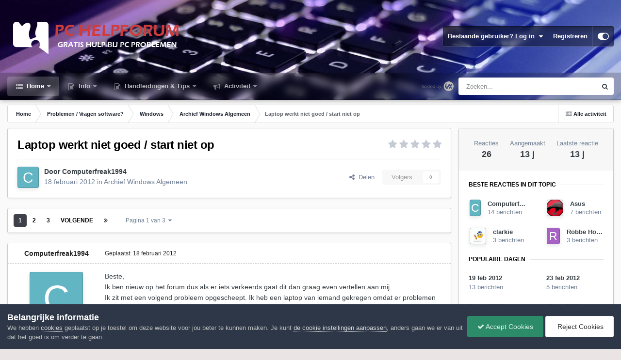

--- FILE ---
content_type: text/html;charset=UTF-8
request_url: https://www.pc-helpforum.be/topic/31212-laptop-werkt-niet-goed-start-niet-op/
body_size: 26285
content:
<!DOCTYPE html>
<html id="focus" lang="nl-BE" dir="ltr" 
data-focus-guest
data-focus-group-id='2'
data-focus-theme-id='28'

data-focus-navigation='dropdown'

data-focus-bg='1'




data-focus-scheme='light'

data-focus-cookie='28'

data-focus-userlinks='border'
data-focus-post='margin'
data-focus-post-header='border-v'
data-focus-post-controls='transparent buttons'
data-focus-blocks='pages sectiontitle'
data-focus-ui="new-badge transparent-ficon guest-alert" data-globaltemplate="4.7.0">
	<head>
		<meta charset="utf-8">
        
		<title>Laptop werkt niet goed / start niet op - Archief Windows Algemeen - PC Helpforum</title>
		
			<!-- Google tag (gtag.js) -->
<script async src="https://www.googletagmanager.com/gtag/js?id=G-YJ5TQS3C0Q"></script>
<script>
  window.dataLayer = window.dataLayer || [];
  function gtag(){dataLayer.push(arguments);}
  gtag('js', new Date());

  gtag('config', 'G-YJ5TQS3C0Q');
</script>
		
		
		
		

	<meta name="viewport" content="width=device-width, initial-scale=1">


	
	
		<meta property="og:image" content="https://www.pc-helpforum.be/uploads/monthly_2018_09/profielfoto.jpg.44433c2019ee4d036e1ea3b18d7adbb9.jpg">
	


	<meta name="twitter:card" content="summary_large_image" />




	
		
			
				<meta property="og:title" content="Laptop werkt niet goed / start niet op">
			
		
	

	
		
			
				<meta property="og:type" content="website">
			
		
	

	
		
			
				<meta property="og:url" content="https://www.pc-helpforum.be/topic/31212-laptop-werkt-niet-goed-start-niet-op/">
			
		
	

	
		
			
				<meta name="description" content="Beste, Ik ben nieuw op het forum dus als er iets verkeerds gaat dit dan graag even vertellen aan mij. Ik zit met een volgend probleem opgescheept. Ik heb een laptop van iemand gekregen omdat er problemen hiermee zijn. Het gaat om een HP compaq laptop. Deze wil niet meer opstarten met de voeding. ...">
			
		
	

	
		
			
				<meta property="og:description" content="Beste, Ik ben nieuw op het forum dus als er iets verkeerds gaat dit dan graag even vertellen aan mij. Ik zit met een volgend probleem opgescheept. Ik heb een laptop van iemand gekregen omdat er problemen hiermee zijn. Het gaat om een HP compaq laptop. Deze wil niet meer opstarten met de voeding. ...">
			
		
	

	
		
			
				<meta property="og:updated_time" content="2012-03-25T10:04:51Z">
			
		
	

	
		
			
				<meta property="og:site_name" content="PC Helpforum">
			
		
	

	
		
			
				<meta property="og:locale" content="nl_BE">
			
		
	


	
		<link rel="next" href="https://www.pc-helpforum.be/topic/31212-laptop-werkt-niet-goed-start-niet-op/page/2/" />
	

	
		<link rel="last" href="https://www.pc-helpforum.be/topic/31212-laptop-werkt-niet-goed-start-niet-op/page/3/" />
	

	
		<link rel="canonical" href="https://www.pc-helpforum.be/topic/31212-laptop-werkt-niet-goed-start-niet-op/" />
	





<link rel="manifest" href="https://www.pc-helpforum.be/manifest.webmanifest/">
<meta name="msapplication-config" content="https://www.pc-helpforum.be/browserconfig.xml/">
<meta name="msapplication-starturl" content="/">
<meta name="application-name" content="PC Helpforum">
<meta name="apple-mobile-web-app-title" content="PC Helpforum">

	<meta name="theme-color" content="#1e324a">










<link rel="preload" href="//www.pc-helpforum.be/applications/core/interface/font/fontawesome-webfont.woff2?v=4.7.0" as="font" crossorigin="anonymous">
		




	<link rel='stylesheet' href='https://www.pc-helpforum.be/uploads/css_built_28/341e4a57816af3ba440d891ca87450ff_framework.css?v=dacdb55d961766766895' media='all'>

	<link rel='stylesheet' href='https://www.pc-helpforum.be/uploads/css_built_28/05e81b71abe4f22d6eb8d1a929494829_responsive.css?v=dacdb55d961766766895' media='all'>

	<link rel='stylesheet' href='https://www.pc-helpforum.be/uploads/css_built_28/20446cf2d164adcc029377cb04d43d17_flags.css?v=dacdb55d961766766895' media='all'>

	<link rel='stylesheet' href='https://www.pc-helpforum.be/uploads/css_built_28/90eb5adf50a8c640f633d47fd7eb1778_core.css?v=dacdb55d961766766895' media='all'>

	<link rel='stylesheet' href='https://www.pc-helpforum.be/uploads/css_built_28/5a0da001ccc2200dc5625c3f3934497d_core_responsive.css?v=dacdb55d961766766895' media='all'>

	<link rel='stylesheet' href='https://www.pc-helpforum.be/uploads/css_built_28/62e269ced0fdab7e30e026f1d30ae516_forums.css?v=dacdb55d961766766895' media='all'>

	<link rel='stylesheet' href='https://www.pc-helpforum.be/uploads/css_built_28/76e62c573090645fb99a15a363d8620e_forums_responsive.css?v=dacdb55d961766766895' media='all'>

	<link rel='stylesheet' href='https://www.pc-helpforum.be/uploads/css_built_28/ebdea0c6a7dab6d37900b9190d3ac77b_topics.css?v=dacdb55d961766766895' media='all'>





<link rel='stylesheet' href='https://www.pc-helpforum.be/uploads/css_built_28/258adbb6e4f3e83cd3b355f84e3fa002_custom.css?v=dacdb55d961766766895' media='all'>




		
<script type='text/javascript'>
var focusHtml = document.getElementById('focus');
var cookieId = focusHtml.getAttribute('data-focus-cookie');

//	['setting-name', enabled-by-default, has-toggle]
var focusSettings = [
	
 ['sticky-header', 1, 1],
	['mobile-footer', 1, 1],
	['fluid', 1, 1],
	['larger-font-size', 0, 1],
	['sticky-author-panel', 0, 1],
	['sticky-sidebar', 0, 1],
	['flip-sidebar', 0, 1],
	
	
]; 
for(var i = 0; i < focusSettings.length; i++) {
	var settingName = focusSettings[i][0];
	var isDefault = focusSettings[i][1];
	var allowToggle = focusSettings[i][2];
	if(allowToggle){
		var choice = localStorage.getItem(settingName);
		if( (choice === '1') || (!choice && (isDefault)) ){
			focusHtml.classList.add('enable--' + settingName + '');
		}
	} else if(isDefault){
		focusHtml.classList.add('enable--' + settingName + '');
	}
}


</script>

 
		

	
	<script type='text/javascript'>
		var ipsDebug = false;		
	
		var CKEDITOR_BASEPATH = '//www.pc-helpforum.be/applications/core/interface/ckeditor/ckeditor/';
	
		var ipsSettings = {
			
			
			cookie_path: "/",
			
			cookie_prefix: "ips4_",
			
			
			cookie_ssl: true,
			
            essential_cookies: ["oauth_authorize","member_id","login_key","clearAutosave","lastSearch","device_key","IPSSessionFront","loggedIn","noCache","hasJS","cookie_consent","cookie_consent_optional","guestTermsDismissed","forumpass_*","cm_reg","location","currency","guestTransactionKey"],
			upload_imgURL: "",
			message_imgURL: "",
			notification_imgURL: "",
			baseURL: "//www.pc-helpforum.be/",
			jsURL: "//www.pc-helpforum.be/applications/core/interface/js/js.php",
			csrfKey: "10518c21f62e970d427be17a1f154391",
			antiCache: "dacdb55d961766766895",
			jsAntiCache: "dacdb55d961766769600",
			disableNotificationSounds: true,
			useCompiledFiles: true,
			links_external: true,
			memberID: 0,
			lazyLoadEnabled: true,
			blankImg: "//www.pc-helpforum.be/applications/core/interface/js/spacer.png",
			googleAnalyticsEnabled: true,
			matomoEnabled: false,
			viewProfiles: true,
			mapProvider: 'none',
			mapApiKey: '',
			pushPublicKey: "BBUQjSjfaCZBs-mYd1vEya0R8np7FGK5yLS2sYxJ-U6s2IRIaNMDLRbnC35os-_LI23-xm4w7fvd0YJPdhvQXxY",
			relativeDates: true
		};
		
		
		
		
			ipsSettings['maxImageDimensions'] = {
				width: 1000,
				height: 750
			};
		
		
	</script>





<script type='text/javascript' src='https://www.pc-helpforum.be/uploads/javascript_global/root_library.js?v=dacdb55d961766769600' data-ips></script>


<script type='text/javascript' src='https://www.pc-helpforum.be/uploads/javascript_global/root_js_lang_2.js?v=dacdb55d961766769600' data-ips></script>


<script type='text/javascript' src='https://www.pc-helpforum.be/uploads/javascript_global/root_framework.js?v=dacdb55d961766769600' data-ips></script>


<script type='text/javascript' src='https://www.pc-helpforum.be/uploads/javascript_core/global_global_core.js?v=dacdb55d961766769600' data-ips></script>


<script type='text/javascript' src='https://www.pc-helpforum.be/uploads/javascript_global/root_front.js?v=dacdb55d961766769600' data-ips></script>


<script type='text/javascript' src='https://www.pc-helpforum.be/uploads/javascript_core/front_front_core.js?v=dacdb55d961766769600' data-ips></script>


<script type='text/javascript' src='https://www.pc-helpforum.be/uploads/javascript_forums/front_front_topic.js?v=dacdb55d961766769600' data-ips></script>


<script type='text/javascript' src='https://www.pc-helpforum.be/uploads/javascript_global/root_map.js?v=dacdb55d961766769600' data-ips></script>



	<script type='text/javascript'>
		
			ips.setSetting( 'date_format', jQuery.parseJSON('"dd-mm-yy"') );
		
			ips.setSetting( 'date_first_day', jQuery.parseJSON('0') );
		
			ips.setSetting( 'ipb_url_filter_option', jQuery.parseJSON('"none"') );
		
			ips.setSetting( 'url_filter_any_action', jQuery.parseJSON('"allow"') );
		
			ips.setSetting( 'bypass_profanity', jQuery.parseJSON('0') );
		
			ips.setSetting( 'emoji_style', jQuery.parseJSON('"native"') );
		
			ips.setSetting( 'emoji_shortcodes', jQuery.parseJSON('true') );
		
			ips.setSetting( 'emoji_ascii', jQuery.parseJSON('true') );
		
			ips.setSetting( 'emoji_cache', jQuery.parseJSON('1706123504') );
		
			ips.setSetting( 'image_jpg_quality', jQuery.parseJSON('85') );
		
			ips.setSetting( 'cloud2', jQuery.parseJSON('false') );
		
			ips.setSetting( 'isAnonymous', jQuery.parseJSON('false') );
		
		
        
    </script>



<script type='application/ld+json'>
{
    "name": "Laptop werkt niet goed / start niet op",
    "headline": "Laptop werkt niet goed / start niet op",
    "text": "Beste, \nIk ben nieuw op het forum dus als er iets verkeerds gaat dit dan graag even vertellen aan mij. \nIk zit met een volgend probleem opgescheept. Ik heb een laptop van iemand gekregen omdat er problemen hiermee zijn. \nHet gaat om een HP compaq laptop. \nDeze wil niet meer opstarten met de voeding. Heb al met batterij geprobeerd en zonder batterij maar dit wilde niet baten. Nu ben ik op internet op zoek gegaan voor een oplossing en zo kwam ik hier terecht. \nHerkend iemand dit probleem? en zo ja heeft iemand een oplossing wat ik ermee aan moet? \nMet vriendelijke groet, \nComputerfreak1994 \n",
    "dateCreated": "2012-02-18T22:47:33+0000",
    "datePublished": "2012-02-18T22:47:33+0000",
    "dateModified": "2012-03-25T10:04:51+0000",
    "image": "https://www.pc-helpforum.be/applications/core/interface/email/default_photo.png",
    "author": {
        "@type": "Person",
        "name": "Computerfreak1994",
        "image": "https://www.pc-helpforum.be/applications/core/interface/email/default_photo.png",
        "url": "https://www.pc-helpforum.be/profile/13582-computerfreak1994/"
    },
    "interactionStatistic": [
        {
            "@type": "InteractionCounter",
            "interactionType": "http://schema.org/ViewAction",
            "userInteractionCount": 4782
        },
        {
            "@type": "InteractionCounter",
            "interactionType": "http://schema.org/CommentAction",
            "userInteractionCount": 26
        },
        {
            "@type": "InteractionCounter",
            "interactionType": "http://schema.org/FollowAction",
            "userInteractionCount": 0
        }
    ],
    "@context": "http://schema.org",
    "@type": "DiscussionForumPosting",
    "@id": "https://www.pc-helpforum.be/topic/31212-laptop-werkt-niet-goed-start-niet-op/",
    "isPartOf": {
        "@id": "https://www.pc-helpforum.be/#website"
    },
    "publisher": {
        "@id": "https://www.pc-helpforum.be/#organization",
        "member": {
            "@type": "Person",
            "name": "Computerfreak1994",
            "image": "https://www.pc-helpforum.be/applications/core/interface/email/default_photo.png",
            "url": "https://www.pc-helpforum.be/profile/13582-computerfreak1994/"
        }
    },
    "url": "https://www.pc-helpforum.be/topic/31212-laptop-werkt-niet-goed-start-niet-op/",
    "discussionUrl": "https://www.pc-helpforum.be/topic/31212-laptop-werkt-niet-goed-start-niet-op/",
    "mainEntityOfPage": {
        "@type": "WebPage",
        "@id": "https://www.pc-helpforum.be/topic/31212-laptop-werkt-niet-goed-start-niet-op/"
    },
    "pageStart": 1,
    "pageEnd": 3,
    "comment": [
        {
            "@type": "Comment",
            "@id": "https://www.pc-helpforum.be/topic/31212-laptop-werkt-niet-goed-start-niet-op/#comment-243950",
            "url": "https://www.pc-helpforum.be/topic/31212-laptop-werkt-niet-goed-start-niet-op/#comment-243950",
            "author": {
                "@type": "Person",
                "name": "Asus",
                "image": "https://www.pc-helpforum.be/uploads/monthly_2016_09/photo-thumb-22785.png.286721ce7b3bd5eb02525dd6c74417d9.thumb.png.363f8d0b007cb7206646c85892658ca9.png",
                "url": "https://www.pc-helpforum.be/profile/22785-asus/"
            },
            "dateCreated": "2012-02-18T23:31:18+0000",
            "text": "Hoi Computerfreak1994, \nwelkom op PCH...  \nVerwijder de batterij en de netspanningsadapter en hou dan gedurende zo\u0027n 30 seconden de power-knop ingedrukt. \nCheck of de laptop opstart op netspanning (zonder batterij dus)...indien ie dat niet doet : informeer eens in je vriendenkring of je van iemand een compatibele netspanningsadapter kan lenen bij wijze van test. \n",
            "upvoteCount": 0
        },
        {
            "@type": "Comment",
            "@id": "https://www.pc-helpforum.be/topic/31212-laptop-werkt-niet-goed-start-niet-op/#comment-243980",
            "url": "https://www.pc-helpforum.be/topic/31212-laptop-werkt-niet-goed-start-niet-op/#comment-243980",
            "author": {
                "@type": "Person",
                "name": "Computerfreak1994",
                "image": "https://www.pc-helpforum.be/applications/core/interface/email/default_photo.png",
                "url": "https://www.pc-helpforum.be/profile/13582-computerfreak1994/"
            },
            "dateCreated": "2012-02-19T08:14:09+0000",
            "text": "Beste Asus, \nWat ben je er vroeg bij  Ik heb net de test gedaan zoals jij zei over de 30 seconden ingedrukt houden. Maar dit werkt niet. Ik had al bij een vriend gevraagd voor een universele adapter ( de huidige is een kensingston universele) maar die werkte ook niet. \nals je ergens meer details over wil dan hoor ik het graag dan zal ik het posten. \nGroetjes, \nComputerfreak1994 \n",
            "upvoteCount": 0
        },
        {
            "@type": "Comment",
            "@id": "https://www.pc-helpforum.be/topic/31212-laptop-werkt-niet-goed-start-niet-op/#comment-243981",
            "url": "https://www.pc-helpforum.be/topic/31212-laptop-werkt-niet-goed-start-niet-op/#comment-243981",
            "author": {
                "@type": "Person",
                "name": "clarkie",
                "image": "https://www.pc-helpforum.be/uploads/profile/photo-thumb-9560.gif",
                "url": "https://www.pc-helpforum.be/profile/9560-clarkie/"
            },
            "dateCreated": "2012-02-19T08:18:30+0000",
            "text": "Geraak je nog tot aan het BIOS scherm of ook niet, dus zie je iets op het scherm? \nGaat er een lampje aan of hoor je nog geluiden? \n",
            "upvoteCount": 0
        },
        {
            "@type": "Comment",
            "@id": "https://www.pc-helpforum.be/topic/31212-laptop-werkt-niet-goed-start-niet-op/#comment-243983",
            "url": "https://www.pc-helpforum.be/topic/31212-laptop-werkt-niet-goed-start-niet-op/#comment-243983",
            "author": {
                "@type": "Person",
                "name": "Computerfreak1994",
                "image": "https://www.pc-helpforum.be/applications/core/interface/email/default_photo.png",
                "url": "https://www.pc-helpforum.be/profile/13582-computerfreak1994/"
            },
            "dateCreated": "2012-02-19T08:19:35+0000",
            "text": "Beste Clarkie, \nVoedingsblok van de kensington brand wel maar als ik op de aan knop van de laptop druk gebeurd er niks. \n",
            "upvoteCount": 0
        },
        {
            "@type": "Comment",
            "@id": "https://www.pc-helpforum.be/topic/31212-laptop-werkt-niet-goed-start-niet-op/#comment-243984",
            "url": "https://www.pc-helpforum.be/topic/31212-laptop-werkt-niet-goed-start-niet-op/#comment-243984",
            "author": {
                "@type": "Person",
                "name": "clarkie",
                "image": "https://www.pc-helpforum.be/uploads/profile/photo-thumb-9560.gif",
                "url": "https://www.pc-helpforum.be/profile/9560-clarkie/"
            },
            "dateCreated": "2012-02-19T08:22:10+0000",
            "text": "Die voedingsblok die je hebt en de andere waarmee je test is dus telkens geen originele? \nWacht verder op antwoord van Asus die weet veel meer over laptop\u0027s. \n",
            "upvoteCount": 0
        },
        {
            "@type": "Comment",
            "@id": "https://www.pc-helpforum.be/topic/31212-laptop-werkt-niet-goed-start-niet-op/#comment-243985",
            "url": "https://www.pc-helpforum.be/topic/31212-laptop-werkt-niet-goed-start-niet-op/#comment-243985",
            "author": {
                "@type": "Person",
                "name": "Computerfreak1994",
                "image": "https://www.pc-helpforum.be/applications/core/interface/email/default_photo.png",
                "url": "https://www.pc-helpforum.be/profile/13582-computerfreak1994/"
            },
            "dateCreated": "2012-02-19T08:23:58+0000",
            "text": "Dat klopt de originele was kapot gegaan en toen stapten ze over op een universele. deze heeft het wel gewoon aantal maanden goed gedaan tot paar dagen / weken terug. ",
            "upvoteCount": 0
        },
        {
            "@type": "Comment",
            "@id": "https://www.pc-helpforum.be/topic/31212-laptop-werkt-niet-goed-start-niet-op/#comment-243986",
            "url": "https://www.pc-helpforum.be/topic/31212-laptop-werkt-niet-goed-start-niet-op/#comment-243986",
            "author": {
                "@type": "Person",
                "name": "clarkie",
                "image": "https://www.pc-helpforum.be/uploads/profile/photo-thumb-9560.gif",
                "url": "https://www.pc-helpforum.be/profile/9560-clarkie/"
            },
            "dateCreated": "2012-02-19T08:28:40+0000",
            "text": "het probleem kan met die universele voedingsblok te maken hebben, maar is niet zeker. \nMaar zoals gezegd wacht af tot Asus antwoord. \n",
            "upvoteCount": 0
        },
        {
            "@type": "Comment",
            "@id": "https://www.pc-helpforum.be/topic/31212-laptop-werkt-niet-goed-start-niet-op/#comment-244006",
            "url": "https://www.pc-helpforum.be/topic/31212-laptop-werkt-niet-goed-start-niet-op/#comment-244006",
            "author": {
                "@type": "Person",
                "name": "Robbe Hoskens",
                "image": "https://www.pc-helpforum.be/applications/core/interface/email/default_photo.png",
                "url": "https://www.pc-helpforum.be/profile/13409-robbe-hoskens/"
            },
            "dateCreated": "2012-02-19T09:44:39+0000",
            "text": "hey computerfreak1994  \nik zit met het zelfde probleem alleen doet bij mij niks het geen enkel lampje ofzo aleen het lampje waar je de voedings kabel aansluit brand. \nik denk dat het aan de processor ligt,  \nprobeer het zelf op te lossen want als je het naar de winkel doet kan het je veel kosten. \n",
            "upvoteCount": 0
        },
        {
            "@type": "Comment",
            "@id": "https://www.pc-helpforum.be/topic/31212-laptop-werkt-niet-goed-start-niet-op/#comment-244007",
            "url": "https://www.pc-helpforum.be/topic/31212-laptop-werkt-niet-goed-start-niet-op/#comment-244007",
            "author": {
                "@type": "Person",
                "name": "Computerfreak1994",
                "image": "https://www.pc-helpforum.be/applications/core/interface/email/default_photo.png",
                "url": "https://www.pc-helpforum.be/profile/13582-computerfreak1994/"
            },
            "dateCreated": "2012-02-19T09:47:47+0000",
            "text": "Ja daar was ik zelf ook al achter daarom wilde ik hier vragen of iemand iets wist  bij mij branden er helemaal geen lampjes. alleen op de kensington brand een lampje. ",
            "upvoteCount": 0
        }
    ]
}	
</script>

<script type='application/ld+json'>
{
    "@context": "http://www.schema.org",
    "publisher": "https://www.pc-helpforum.be/#organization",
    "@type": "WebSite",
    "@id": "https://www.pc-helpforum.be/#website",
    "mainEntityOfPage": "https://www.pc-helpforum.be/",
    "name": "PC Helpforum",
    "url": "https://www.pc-helpforum.be/",
    "potentialAction": {
        "type": "SearchAction",
        "query-input": "required name=query",
        "target": "https://www.pc-helpforum.be/search/?q={query}"
    },
    "inLanguage": [
        {
            "@type": "Language",
            "name": "Nederlands",
            "alternateName": "nl-BE"
        }
    ]
}	
</script>

<script type='application/ld+json'>
{
    "@context": "http://www.schema.org",
    "@type": "Organization",
    "@id": "https://www.pc-helpforum.be/#organization",
    "mainEntityOfPage": "https://www.pc-helpforum.be/",
    "name": "PC Helpforum",
    "url": "https://www.pc-helpforum.be/",
    "logo": {
        "@type": "ImageObject",
        "@id": "https://www.pc-helpforum.be/#logo",
        "url": "https://www.pc-helpforum.be/uploads/monthly_2022_10/LogoPCHelpforum.png.baf4eea3527fb77874c11a24aa61a713.png"
    }
}	
</script>

<script type='application/ld+json'>
{
    "@context": "http://schema.org",
    "@type": "BreadcrumbList",
    "itemListElement": [
        {
            "@type": "ListItem",
            "position": 1,
            "item": {
                "name": "Problemen / Vragen  software?",
                "@id": "https://www.pc-helpforum.be/forum/16-problemen-vragen-software/"
            }
        },
        {
            "@type": "ListItem",
            "position": 2,
            "item": {
                "name": "Windows",
                "@id": "https://www.pc-helpforum.be/forum/26-windows/"
            }
        },
        {
            "@type": "ListItem",
            "position": 3,
            "item": {
                "name": "Archief Windows Algemeen",
                "@id": "https://www.pc-helpforum.be/forum/33-archief-windows-algemeen/"
            }
        },
        {
            "@type": "ListItem",
            "position": 4,
            "item": {
                "name": "Laptop werkt niet goed / start niet op"
            }
        }
    ]
}	
</script>

<script type='application/ld+json'>
{
    "@context": "http://schema.org",
    "@type": "ContactPage",
    "url": "https://www.pc-helpforum.be/contact/"
}	
</script>



<script type='text/javascript'>
    (() => {
        let gqlKeys = [];
        for (let [k, v] of Object.entries(gqlKeys)) {
            ips.setGraphQlData(k, v);
        }
    })();
</script>
		

<script>$(document).ready(function(){
	
	var html = $('#focus');

	if (matchMedia) {
		var focus_pageWidth = window.matchMedia( "(min-width: 980px)" );
		focus_pageWidth.addListener(WidthChange);
		WidthChange(focus_pageWidth);
	}
	function WidthChange(focus_pageWidth) {
		if (focus_pageWidth.matches) {
			$("#elSearchWrapper").prependTo(".focus-search");
		} else {
			$("#elSearchWrapper").prependTo(".focus-mobile-search");
		}
	}

	

	// Customizer
	var customizerTooltip = getComputedStyle(document.documentElement).getPropertyValue('--lang__Customizer').slice(1, -1);
	$('[data-focus-editor] [data-ipsTooltip]').prop('title', customizerTooltip);
	$("[data-focus-editor]").hover(function() {
		html.addClass('focus-picker--loaded');
	});
	// Open and close with data-focus-editor
	$("[data-focus-editor]").on('click', function(event){
		html.toggleClass('focus-editor-open').addClass('focus-picker--loaded');
		event.preventDefault();
	});
	// ..and close by pressing ESC
	$(document).keyup(function(e) {
		if (e.keyCode === 27){
			html.removeClass('focus-editor-open');
		}
	});

	

	// Loop through settings and create the Customizer panels
	for(var i = 0; i < focusSettings.length; i++) {
		if(focusSettings[i][2]){
			var settingName = focusSettings[i][0];
			var settingDefault = focusSettings[i][1];
			var settingChoice = localStorage.getItem(settingName);
			if(settingChoice === '1' || (!(settingChoice) && settingDefault)){
				var status = 1;
			} else {
				var status = 0;
			}
			$("#focusEditorPanels").append("<div class='focus-editor-panel' data-setting='" + settingName + "' data-default='" + settingDefault + "' data-status='" + status + "'><div class='focus-editor-toggle'><i class='focus-toggle'><i></i></i></div><div class='focus-editor-text'></div></div>");
		}
	}

	// Change the class and localstorage when the toggle is clicked
	$('.focus-editor-panel[data-setting]').on('click', function(){
		var settingName = $(this).attr('data-setting');
		var settingStatus = $(this).attr('data-status');
		if(settingStatus === '1'){
			html.removeClass('enable--' + settingName);
			localStorage.setItem(settingName, '0');
			$(this).attr('data-status', '0');
		} else {
			html.addClass('enable--' + settingName);
			localStorage.setItem(settingName, '1');
			$(this).attr('data-status', '1');
		}
	});

	// Dark/light mode button
	var toggleThemeTooltip = getComputedStyle(document.documentElement).getPropertyValue('--lang--light-dark-mode').slice(1, -1);
	$('[data-focus-toggle-theme] [data-ipsTooltip]').prop('title', toggleThemeTooltip);
	$('[data-focus-toggle-theme]').on('click', function(e){
		var focusThemeId = html.attr('data-focus-alt-theme');
		if(focusThemeId){
			e.preventDefault();
			$("#focusAltThemeSubmit").val(focusThemeId);
			$("#focusAltThemeSubmit").click();
		}
	});

	 
		// Make hover navigation work with touch devices
		;(function(e,t,n,r){e.fn.doubleTapToGo=function(r){if(!("ontouchstart"in t)&&!navigator.msMaxTouchPoints&&!navigator.userAgent.toLowerCase().match(/windows phone os 7/i))return false;this.each(function(){var t=false;e(this).on("click",function(n){var r=e(this);if(r[0]!=t[0]){n.preventDefault();t=r}});e(n).on("click touchstart MSPointerDown",function(n){var r=true,i=e(n.target).parents();for(var s=0;s<i.length;s++)if(i[s]==t[0])r=false;if(r)t=false})});return this}})(jQuery,window,document); $('.ipsNavBar_primary > ul > li:has(ul)').doubleTapToGo();
	

	

	

	

	

	

	// Toggle class
	$('[data-class]').on( "click", function(event) { event.preventDefault(); var classContent = $(this).attr('data-class'); var classModifiers = classContent.split(' '); var className = classModifiers[0]; var modifyClass = classModifiers[1]; if (classModifiers[2]){ var targetElement = classModifiers[2]; } else { var targetElement = 'html'; } if (modifyClass === 'add'){ $(targetElement).addClass(className); } else if (modifyClass === 'remove'){ $(targetElement).removeClass(className); } else { $(targetElement).toggleClass(className); } });

});

// More dropdown menu
 
function focusNavigation() { var navwidth = 0; var morewidth = $('.ipsNavBar_primary .focus-nav__more').outerWidth(true); $('.ipsNavBar_primary > ul > li:not(.focus-nav__more)').each(function() { navwidth += $(this).outerWidth( true ) + 2; }); var availablespace = $('.ipsNavBar_primary').outerWidth(true) - morewidth; if (availablespace > 0 && navwidth > availablespace) { var lastItem = $('.ipsNavBar_primary > ul > li:not(.focus-nav__more)').last(); lastItem.attr('data-width', lastItem.outerWidth(true)); lastItem.prependTo($('.ipsNavBar_primary .focus-nav__more > ul')); focusNavigation(); } else { var firstMoreElement = $('.ipsNavBar_primary li.focus-nav__more li').first(); if (navwidth + firstMoreElement.data('width') < availablespace) { firstMoreElement.insertBefore($('.ipsNavBar_primary .focus-nav__more')); } } if ($('.focus-nav__more li').length > 0) { $('.focus-nav__more').removeClass('focus-nav__more--hidden'); } else { $('.focus-nav__more').addClass('focus-nav__more--hidden'); } }
$(window).on('load',function(){ $(".ipsNavBar_primary").removeClass("ipsNavBar_primary--loading"); focusNavigation(); });
$(window).on('resize',function(){ focusNavigation(); });
$(document).ready(function(){
	$('[data-setting="fluid"]').on('click', function(){
		setTimeout(function(){
			focusNavigation();
		}, 10);
	});
});

</script>


		

	
	<link rel='shortcut icon' href='https://www.pc-helpforum.be/uploads/monthly_2024_02/favicon.ico' type="image/x-icon">

		
 
	</head>
	<body class="ipsApp ipsApp_front ipsJS_none ipsClearfix" data-controller="core.front.core.app"  data-message=""  data-pageapp="forums" data-pagelocation="front" data-pagemodule="forums" data-pagecontroller="topic" data-pageid="31212"   >
		
        

        

		<a href="#ipsLayout_mainArea" class="ipsHide" title="Ga naar de hoofdinhoud op deze pagina" accesskey="m">Ga naar inhoud</a>
			
<div class='focus-mobile-search'>
	<div class='focus-mobile-search__close' data-class='display--focus-mobile-search'><i class="fa fa-times" aria-hidden="true"></i></div>
</div>
			<div class="background-overlay">
      			<div class="header-wrap focus-sticky-header">
                  	
<ul id='elMobileNav' class='ipsResponsive_hideDesktop' data-controller='core.front.core.mobileNav'>
	
		
			
			
				
				
			
				
				
			
				
					<li id='elMobileBreadcrumb'>
						<a href='https://www.pc-helpforum.be/forum/33-archief-windows-algemeen/'>
							<span>Archief Windows Algemeen</span>
						</a>
					</li>
				
				
			
				
				
			
		
	
  
	<li class='elMobileNav__home'>
		<a href='https://www.pc-helpforum.be/'><i class="fa fa-home" aria-hidden="true"></i></a>
	</li>
	
	
	<li >
		<a data-action="defaultStream" href='https://www.pc-helpforum.be/discover/'><i class="fa fa-newspaper-o" aria-hidden="true"></i></a>
	</li>

	

	
		<li class='ipsJS_show'>
			<a href='https://www.pc-helpforum.be/search/' data-class='display--focus-mobile-search'><i class='fa fa-search'></i></a>
		</li>
	

	
<li data-focus-editor>
	<a href='#'>
		<i class='fa fa-toggle-on'></i>
	</a>
</li>
<li data-focus-toggle-theme>
	<a href='#'>
		<i class='fa'></i>
	</a>
</li>
  	
	<li data-ipsDrawer data-ipsDrawer-drawerElem='#elMobileDrawer'>
		<a href='#'>
			
			
				
			
			
			
			<i class='fa fa-navicon'></i>
		</a>
	</li>
</ul>
					<div id="ipsLayout_header">
						<header class="focus-header">
							<div class="ipsLayout_container">
								<div class="focus-header-align">
									
<a class='focus-logo' href='https://www.pc-helpforum.be/' accesskey='1'>
	
		
		<span class='focus-logo__image'>
			<img src="https://www.pc-helpforum.be/uploads/monthly_2022_10/LogoPCHelpforum.png.baf4eea3527fb77874c11a24aa61a713.png" alt='PC Helpforum'>
		</span>
		
			<!-- <span class='focus-logo__text'>
				<span class='focus-logo__name'>PC Helpforum</span>
				<span class='focus-logo__slogan'>Gratis Hulp Bij PC Problemen</span>
			</span> -->
		
	
</a>
									
										<div class="focus-user">

	<ul id="elUserNav" class="ipsList_inline cSignedOut ipsResponsive_showDesktop">
		
		
		
		
			
				
	


	<li class='cUserNav_icon ipsHide' id='elCart_container'></li>
	<li class='elUserNav_sep ipsHide' id='elCart_sep'></li>

<li id="elSignInLink">
					<a href="https://www.pc-helpforum.be/login/" data-ipsmenu-closeonclick="false" data-ipsmenu id="elUserSignIn">
						Bestaande gebruiker? Log in  <i class="fa fa-caret-down"></i>
					</a>
					
<div id='elUserSignIn_menu' class='ipsMenu ipsMenu_auto ipsHide'>
	<form accept-charset='utf-8' method='post' action='https://www.pc-helpforum.be/login/'>
		<input type="hidden" name="csrfKey" value="10518c21f62e970d427be17a1f154391">
		<input type="hidden" name="ref" value="aHR0cHM6Ly93d3cucGMtaGVscGZvcnVtLmJlL3RvcGljLzMxMjEyLWxhcHRvcC13ZXJrdC1uaWV0LWdvZWQtc3RhcnQtbmlldC1vcC8=">
		<div data-role="loginForm">
			
			
			
				
<div class="ipsPad ipsForm ipsForm_vertical">
	<h4 class="ipsType_sectionHead">Inloggen</h4>
	<br><br>
	<ul class='ipsList_reset'>
		<li class="ipsFieldRow ipsFieldRow_noLabel ipsFieldRow_fullWidth">
			
			
				<input type="text" placeholder="Schermnaam of E-mailadres" name="auth" autocomplete="email">
			
		</li>
		<li class="ipsFieldRow ipsFieldRow_noLabel ipsFieldRow_fullWidth">
			<input type="password" placeholder="Wachtwoord" name="password" autocomplete="current-password">
		</li>
		<li class="ipsFieldRow ipsFieldRow_checkbox ipsClearfix">
			<span class="ipsCustomInput">
				<input type="checkbox" name="remember_me" id="remember_me_checkbox" value="1" checked aria-checked="true">
				<span></span>
			</span>
			<div class="ipsFieldRow_content">
				<label class="ipsFieldRow_label" for="remember_me_checkbox">Laat me ingelogd blijven</label>
				<span class="ipsFieldRow_desc">Niet aangewezen op gedeelde computers</span>
			</div>
		</li>
		<li class="ipsFieldRow ipsFieldRow_fullWidth">
			<button type="submit" name="_processLogin" value="usernamepassword" class="ipsButton ipsButton_primary ipsButton_small" id="elSignIn_submit">Inloggen</button>
			
				<p class="ipsType_right ipsType_small">
					
						<a href='https://www.pc-helpforum.be/lostpassword/' >
					
					Wachtwoord vergeten?</a>
				</p>
			
		</li>
	</ul>
</div>
			
		</div>
	</form>
</div>
				</li>
			
		
		
			<li>
				
					<a href="https://www.pc-helpforum.be/register/" data-ipsdialog data-ipsdialog-size="narrow" data-ipsdialog-title="Registreren"  id="elRegisterButton">Registreren</a>
				
			</li>
		
		
<li class='elUserNav_sep'></li>
<li class='cUserNav_icon ipsJS_show' data-focus-editor>
	<a href='#' data-ipsTooltip>
		<i class='fa fa-toggle-on'></i>
	</a>
</li>
<li class='cUserNav_icon ipsJS_show' data-focus-toggle-theme>
	<a href='#' data-ipsTooltip>
		<i class='fa'></i>
	</a>
</li>

 
	</ul>
</div>
									
								</div>
							</div>
						</header>
						<div class="focus-nav-bar">
							<div class="secondary-header-align ipsLayout_container ipsFlex ipsFlex-jc:between ipsFlex-ai:center">
								<div class="focus-nav">

	<nav  class=' ipsResponsive_showDesktop'>
		<div class='ipsNavBar_primary ipsNavBar_primary--loading ipsLayout_container '>
			<ul data-role="primaryNavBar" class='ipsClearfix'>
				


	
		
		
			
		
		<li class='ipsNavBar_active' data-active id='elNavSecondary_1' data-role="navBarItem" data-navApp="core" data-navExt="CustomItem">
			
			
				<a href="https://www.pc-helpforum.be"  data-navItem-id="1" data-navDefault>
					Home<span class='ipsNavBar_active__identifier'></span>
				</a>
			
			
				<ul class='ipsNavBar_secondary ' data-role='secondaryNavBar'>
					


	
		
		
			
		
		<li class='ipsNavBar_active' data-active id='elNavSecondary_9' data-role="navBarItem" data-navApp="forums" data-navExt="Forums">
			
			
				<a href="https://www.pc-helpforum.be"  data-navItem-id="9" data-navDefault>
					Forums<span class='ipsNavBar_active__identifier'></span>
				</a>
			
			
		</li>
	
	

	
		
		
		<li  id='elNavSecondary_42' data-role="navBarItem" data-navApp="core" data-navExt="CustomItem">
			
			
				<a href="https://www.pc-helpforum.be/topic/43625-forumregels/"  data-navItem-id="42" >
					Forumregels<span class='ipsNavBar_active__identifier'></span>
				</a>
			
			
		</li>
	
	

	
	

	
	

	
		
		
		<li  id='elNavSecondary_28' data-role="navBarItem" data-navApp="core" data-navExt="OnlineUsers">
			
			
				<a href="https://www.pc-helpforum.be/online/"  data-navItem-id="28" >
					Online gebruikers<span class='ipsNavBar_active__identifier'></span>
				</a>
			
			
		</li>
	
	

					<li class='ipsHide' id='elNavigationMore_1' data-role='navMore'>
						<a href='#' data-ipsMenu data-ipsMenu-appendTo='#elNavigationMore_1' id='elNavigationMore_1_dropdown'>Meer <i class='fa fa-caret-down'></i></a>
						<ul class='ipsHide ipsMenu ipsMenu_auto' id='elNavigationMore_1_dropdown_menu' data-role='moreDropdown'></ul>
					</li>
				</ul>
			
		</li>
	
	

	
		
		
		<li  id='elNavSecondary_96' data-role="navBarItem" data-navApp="core" data-navExt="CustomItem">
			
			
				<a href="https://www.pc-helpforum.be"  data-navItem-id="96" >
					Info<span class='ipsNavBar_active__identifier'></span>
				</a>
			
			
				<ul class='ipsNavBar_secondary ipsHide' data-role='secondaryNavBar'>
					


	
		
		
		<li  id='elNavSecondary_97' data-role="navBarItem" data-navApp="core" data-navExt="CustomItem">
			
			
				<a href="https://www.pc-helpforum.be/topic/43625-forumregels/"  data-navItem-id="97" >
					Forumregels<span class='ipsNavBar_active__identifier'></span>
				</a>
			
			
		</li>
	
	

	
		
		
		<li  id='elNavSecondary_98' data-role="navBarItem" data-navApp="core" data-navExt="CustomItem">
			
			
				<a href="https://www.pc-helpforum.be/topic/52084-welkom-gids-pc-helpforum/"  data-navItem-id="98" >
					Welkomgids voor nieuwe leden<span class='ipsNavBar_active__identifier'></span>
				</a>
			
			
		</li>
	
	

	
		
		
		<li  id='elNavSecondary_99' data-role="navBarItem" data-navApp="core" data-navExt="CustomItem">
			
			
				<a href="https://www.pc-helpforum.be/topic/56339-tevreden-over-de-hulp-overweeg-een-donatie/"  data-navItem-id="99" >
					Steun PC Helpforum<span class='ipsNavBar_active__identifier'></span>
				</a>
			
			
		</li>
	
	

	
		
		
		<li  id='elNavSecondary_100' data-role="navBarItem" data-navApp="core" data-navExt="CustomItem">
			
			
				<a href="https://www.pc-helpforum.be/topic/57760-pc-helpforum-team/"  data-navItem-id="100" >
					PC Helpforum Team<span class='ipsNavBar_active__identifier'></span>
				</a>
			
			
		</li>
	
	

					<li class='ipsHide' id='elNavigationMore_96' data-role='navMore'>
						<a href='#' data-ipsMenu data-ipsMenu-appendTo='#elNavigationMore_96' id='elNavigationMore_96_dropdown'>Meer <i class='fa fa-caret-down'></i></a>
						<ul class='ipsHide ipsMenu ipsMenu_auto' id='elNavigationMore_96_dropdown_menu' data-role='moreDropdown'></ul>
					</li>
				</ul>
			
		</li>
	
	

	
	

	
		
		
		<li  id='elNavSecondary_83' data-role="navBarItem" data-navApp="core" data-navExt="CustomItem">
			
			
				<a href="https://www.pc-helpforum.be/forum/41-handleidingen-tips/"  data-navItem-id="83" >
					Handleidingen & Tips<span class='ipsNavBar_active__identifier'></span>
				</a>
			
			
				<ul class='ipsNavBar_secondary ipsHide' data-role='secondaryNavBar'>
					


	
		
		
		<li  id='elNavSecondary_84' data-role="navBarItem" data-navApp="core" data-navExt="CustomItem">
			
			
				<a href="https://www.pc-helpforum.be/forum/78-videozone-handleidingen-tips/"  data-navItem-id="84" >
					Videozone Handleidingen & Tips<span class='ipsNavBar_active__identifier'></span>
				</a>
			
			
		</li>
	
	

	
		
		
		<li  id='elNavSecondary_108' data-role="navBarItem" data-navApp="core" data-navExt="CustomItem">
			
			
				<a href="https://www.pc-helpforum.be/forum/202-windows-11/"  data-navItem-id="108" >
					Windows 11<span class='ipsNavBar_active__identifier'></span>
				</a>
			
			
		</li>
	
	

	
		
		
		<li  id='elNavSecondary_85' data-role="navBarItem" data-navApp="core" data-navExt="CustomItem">
			
			
				<a href="https://www.pc-helpforum.be/forum/154-windows-10/"  data-navItem-id="85" >
					Windows 10<span class='ipsNavBar_active__identifier'></span>
				</a>
			
			
		</li>
	
	

	
		
		
		<li  id='elNavSecondary_86' data-role="navBarItem" data-navApp="core" data-navExt="CustomItem">
			
			
				<a href="https://www.pc-helpforum.be/forum/83-windows-8/"  data-navItem-id="86" >
					Windows 8<span class='ipsNavBar_active__identifier'></span>
				</a>
			
			
		</li>
	
	

	
		
		
		<li  id='elNavSecondary_87' data-role="navBarItem" data-navApp="core" data-navExt="CustomItem">
			
			
				<a href="https://www.pc-helpforum.be/forum/51-windows-7/"  data-navItem-id="87" >
					Windows 7<span class='ipsNavBar_active__identifier'></span>
				</a>
			
			
		</li>
	
	

	
		
		
		<li  id='elNavSecondary_88' data-role="navBarItem" data-navApp="core" data-navExt="CustomItem">
			
			
				<a href="https://www.pc-helpforum.be/forum/42-windows-vista/"  data-navItem-id="88" >
					Windows Vista<span class='ipsNavBar_active__identifier'></span>
				</a>
			
			
		</li>
	
	

	
		
		
		<li  id='elNavSecondary_89' data-role="navBarItem" data-navApp="core" data-navExt="CustomItem">
			
			
				<a href="https://www.pc-helpforum.be/forum/43-windows-xp/"  data-navItem-id="89" >
					Windows XP<span class='ipsNavBar_active__identifier'></span>
				</a>
			
			
		</li>
	
	

	
		
		
		<li  id='elNavSecondary_90' data-role="navBarItem" data-navApp="core" data-navExt="CustomItem">
			
			
				<a href="https://www.pc-helpforum.be/forum/54-linux-mac-os-en-andere-besturingssystemen/"  data-navItem-id="90" >
					Linux, Mac OS en andere besturingssystemen<span class='ipsNavBar_active__identifier'></span>
				</a>
			
			
		</li>
	
	

	
		
		
		<li  id='elNavSecondary_91' data-role="navBarItem" data-navApp="core" data-navExt="CustomItem">
			
			
				<a href="https://www.pc-helpforum.be/forum/44-microsoft-office/"  data-navItem-id="91" >
					Microsoft Office<span class='ipsNavBar_active__identifier'></span>
				</a>
			
			
		</li>
	
	

	
		
		
		<li  id='elNavSecondary_92' data-role="navBarItem" data-navApp="core" data-navExt="CustomItem">
			
			
				<a href="https://www.pc-helpforum.be/forum/18-multimedia/"  data-navItem-id="92" >
					Multimedia<span class='ipsNavBar_active__identifier'></span>
				</a>
			
			
		</li>
	
	

	
		
		
		<li  id='elNavSecondary_93' data-role="navBarItem" data-navApp="core" data-navExt="CustomItem">
			
			
				<a href="https://www.pc-helpforum.be/forum/45-internet-email-browsers/"  data-navItem-id="93" >
					Internet & Email, Browsers<span class='ipsNavBar_active__identifier'></span>
				</a>
			
			
		</li>
	
	

	
		
		
		<li  id='elNavSecondary_94' data-role="navBarItem" data-navApp="core" data-navExt="CustomItem">
			
			
				<a href="https://www.pc-helpforum.be/forum/46-hardware/"  data-navItem-id="94" >
					Hardware<span class='ipsNavBar_active__identifier'></span>
				</a>
			
			
		</li>
	
	

	
		
		
		<li  id='elNavSecondary_95' data-role="navBarItem" data-navApp="core" data-navExt="CustomItem">
			
			
				<a href="https://www.pc-helpforum.be/forum/55-software/"  data-navItem-id="95" >
					Software<span class='ipsNavBar_active__identifier'></span>
				</a>
			
			
		</li>
	
	

					<li class='ipsHide' id='elNavigationMore_83' data-role='navMore'>
						<a href='#' data-ipsMenu data-ipsMenu-appendTo='#elNavigationMore_83' id='elNavigationMore_83_dropdown'>Meer <i class='fa fa-caret-down'></i></a>
						<ul class='ipsHide ipsMenu ipsMenu_auto' id='elNavigationMore_83_dropdown_menu' data-role='moreDropdown'></ul>
					</li>
				</ul>
			
		</li>
	
	

	
		
		
		<li  id='elNavSecondary_2' data-role="navBarItem" data-navApp="core" data-navExt="CustomItem">
			
			
				<a href="https://www.pc-helpforum.be/discover/"  data-navItem-id="2" >
					Activiteit<span class='ipsNavBar_active__identifier'></span>
				</a>
			
			
				<ul class='ipsNavBar_secondary ipsHide' data-role='secondaryNavBar'>
					


	
		
		
		<li  id='elNavSecondary_3' data-role="navBarItem" data-navApp="core" data-navExt="AllActivity">
			
			
				<a href="https://www.pc-helpforum.be/discover/"  data-navItem-id="3" >
					Alle activiteit<span class='ipsNavBar_active__identifier'></span>
				</a>
			
			
		</li>
	
	

	
		
		
		<li  id='elNavSecondary_4' data-role="navBarItem" data-navApp="core" data-navExt="YourActivityStreams">
			
			
				<a href="#"  data-navItem-id="4" >
					Mijn activiteitenoverzichten<span class='ipsNavBar_active__identifier'></span>
				</a>
			
			
		</li>
	
	

	
		
		
		<li  id='elNavSecondary_5' data-role="navBarItem" data-navApp="core" data-navExt="YourActivityStreamsItem">
			
			
				<a href="https://www.pc-helpforum.be/discover/unread/"  data-navItem-id="5" >
					Ongelezen inhoud<span class='ipsNavBar_active__identifier'></span>
				</a>
			
			
		</li>
	
	

	
		
		
		<li  id='elNavSecondary_6' data-role="navBarItem" data-navApp="core" data-navExt="YourActivityStreamsItem">
			
			
				<a href="https://www.pc-helpforum.be/discover/content-started/"  data-navItem-id="6" >
					Inhoud die ik gestart heb<span class='ipsNavBar_active__identifier'></span>
				</a>
			
			
		</li>
	
	

	
		
		
		<li  id='elNavSecondary_7' data-role="navBarItem" data-navApp="core" data-navExt="Search">
			
			
				<a href="https://www.pc-helpforum.be/search/"  data-navItem-id="7" >
					Zoeken<span class='ipsNavBar_active__identifier'></span>
				</a>
			
			
		</li>
	
	

					<li class='ipsHide' id='elNavigationMore_2' data-role='navMore'>
						<a href='#' data-ipsMenu data-ipsMenu-appendTo='#elNavigationMore_2' id='elNavigationMore_2_dropdown'>Meer <i class='fa fa-caret-down'></i></a>
						<ul class='ipsHide ipsMenu ipsMenu_auto' id='elNavigationMore_2_dropdown_menu' data-role='moreDropdown'></ul>
					</li>
				</ul>
			
		</li>
	
	

	
	

	
	

	
	

	
	

	
	

	
	

				
				<li class="focus-nav__more focus-nav__more--hidden">
					<a href="#"> Meer <span class='ipsNavBar_active__identifier'></span></a>
					<ul class='ipsNavBar_secondary'></ul>
				</li>
				
			</ul>
			

	<div id="elSearchWrapper">
		<div id='elSearch' data-controller="core.front.core.quickSearch">
			<form accept-charset='utf-8' action='//www.pc-helpforum.be/search/?do=quicksearch' method='post'>
                <input type='search' id='elSearchField' placeholder='Zoeken...' name='q' autocomplete='off' aria-label='Zoeken'>
                <details class='cSearchFilter'>
                    <summary class='cSearchFilter__text'></summary>
                    <ul class='cSearchFilter__menu'>
                        
                        <li><label><input type="radio" name="type" value="all" ><span class='cSearchFilter__menuText'>Overal</span></label></li>
                        
                            
                                <li><label><input type="radio" name="type" value='contextual_{&quot;type&quot;:&quot;forums_topic&quot;,&quot;nodes&quot;:33}' checked><span class='cSearchFilter__menuText'>Dit forum</span></label></li>
                            
                                <li><label><input type="radio" name="type" value='contextual_{&quot;type&quot;:&quot;forums_topic&quot;,&quot;item&quot;:31212}' checked><span class='cSearchFilter__menuText'>Dit topic</span></label></li>
                            
                        
                        
                            <li><label><input type="radio" name="type" value="core_statuses_status"><span class='cSearchFilter__menuText'>Statusupdates</span></label></li>
                        
                            <li><label><input type="radio" name="type" value="forums_topic"><span class='cSearchFilter__menuText'>Topics</span></label></li>
                        
                            <li><label><input type="radio" name="type" value="nexus_package_item"><span class='cSearchFilter__menuText'>Producten</span></label></li>
                        
                            <li><label><input type="radio" name="type" value="core_members"><span class='cSearchFilter__menuText'>Leden</span></label></li>
                        
                    </ul>
                </details>
				<button class='cSearchSubmit' type="submit" aria-label='Zoeken'><i class="fa fa-search"></i></button>
			</form>
		</div>
	</div>

		</div>
	</nav>
</div>
								<span class="ipsPos_right" style="margin: 10px;">
								<a href="https://www.vertixo.com/" target="_blank" rel="nofollow noopener noreferrer">
								<img src="https://www.pc-helpforum.be/files/VX_hostedby_97x30.png" alt="advertisement_alt" class="ipsImage ipsContained"></a>
								</span>
								
									<div class="focus-search"></div>
								
							</div>
						</div>
					</div>
				</div>
		<main id="ipsLayout_body" class="ipsLayout_container">
			<div class="focus-content">
				<div class="focus-content-padding">
					<div id="ipsLayout_contentArea">
						<div class="focus-precontent">
							<div class="focus-breadcrumb">
								
<nav class='ipsBreadcrumb ipsBreadcrumb_top ipsFaded_withHover'>
	

	<ul class='ipsList_inline ipsPos_right'>
		
		<li >
			<a data-action="defaultStream" class='ipsType_light '  href='https://www.pc-helpforum.be/discover/'><i class="fa fa-newspaper-o" aria-hidden="true"></i> <span>Alle activiteit</span></a>
		</li>
		
	</ul>

	<ul data-role="breadcrumbList">
		<li>
			<a title="Home" href='https://www.pc-helpforum.be/'>
				<span>Home <i class='fa fa-angle-right'></i></span>
			</a>
		</li>
		
		
			<li>
				
					<a href='https://www.pc-helpforum.be/forum/16-problemen-vragen-software/'>
						<span>Problemen / Vragen  software? <i class='fa fa-angle-right' aria-hidden="true"></i></span>
					</a>
				
			</li>
		
			<li>
				
					<a href='https://www.pc-helpforum.be/forum/26-windows/'>
						<span>Windows <i class='fa fa-angle-right' aria-hidden="true"></i></span>
					</a>
				
			</li>
		
			<li>
				
					<a href='https://www.pc-helpforum.be/forum/33-archief-windows-algemeen/'>
						<span>Archief Windows Algemeen <i class='fa fa-angle-right' aria-hidden="true"></i></span>
					</a>
				
			</li>
		
			<li>
				
					Laptop werkt niet goed / start niet op
				
			</li>
		
	</ul>
</nav>
								

							</div>
						</div>
						






						<div id="ipsLayout_contentWrapper">
							
							<div id="ipsLayout_mainArea">
								
								
								
								
								

	




								



<div class="ipsPageHeader ipsResponsive_pull ipsBox ipsPadding sm:ipsPadding:half ipsMargin_bottom">
		
	
	<div class="ipsFlex ipsFlex-ai:center ipsFlex-fw:wrap ipsGap:4">
		<div class="ipsFlex-flex:11">
			<h1 class="ipsType_pageTitle ipsContained_container">
				

				
				
					<span class="ipsType_break ipsContained">
						<span>Laptop werkt niet goed / start niet op</span>
					</span>
				
			</h1>
			
			
		</div>
		
			<div class="ipsFlex-flex:00 ipsType_light">
				
				
<div  class='ipsClearfix ipsRating  ipsRating_veryLarge'>
	
	<ul class='ipsRating_collective'>
		
			
				<li class='ipsRating_off'>
					<i class='fa fa-star'></i>
				</li>
			
		
			
				<li class='ipsRating_off'>
					<i class='fa fa-star'></i>
				</li>
			
		
			
				<li class='ipsRating_off'>
					<i class='fa fa-star'></i>
				</li>
			
		
			
				<li class='ipsRating_off'>
					<i class='fa fa-star'></i>
				</li>
			
		
			
				<li class='ipsRating_off'>
					<i class='fa fa-star'></i>
				</li>
			
		
	</ul>
</div>
			</div>
		
	</div>
	<hr class="ipsHr">
	<div class="ipsPageHeader__meta ipsFlex ipsFlex-jc:between ipsFlex-ai:center ipsFlex-fw:wrap ipsGap:3">
		<div class="ipsFlex-flex:11">
			<div class="ipsPhotoPanel ipsPhotoPanel_mini ipsPhotoPanel_notPhone ipsClearfix">
				


	<a href="https://www.pc-helpforum.be/profile/13582-computerfreak1994/" rel="nofollow" data-ipsHover data-ipsHover-width="370" data-ipsHover-target="https://www.pc-helpforum.be/profile/13582-computerfreak1994/?do=hovercard" class="ipsUserPhoto ipsUserPhoto_mini" title="Ga naar Computerfreak1994's profiel">
		<img src='data:image/svg+xml,%3Csvg%20xmlns%3D%22http%3A%2F%2Fwww.w3.org%2F2000%2Fsvg%22%20viewBox%3D%220%200%201024%201024%22%20style%3D%22background%3A%2362b6c4%22%3E%3Cg%3E%3Ctext%20text-anchor%3D%22middle%22%20dy%3D%22.35em%22%20x%3D%22512%22%20y%3D%22512%22%20fill%3D%22%23ffffff%22%20font-size%3D%22700%22%20font-family%3D%22-apple-system%2C%20BlinkMacSystemFont%2C%20Roboto%2C%20Helvetica%2C%20Arial%2C%20sans-serif%22%3EC%3C%2Ftext%3E%3C%2Fg%3E%3C%2Fsvg%3E' alt='Computerfreak1994' loading="lazy">
	</a>

				<div>
					<p class="ipsType_reset ipsType_blendLinks">
						<span class="ipsType_normal">
						
							<strong>Door 


<a href='https://www.pc-helpforum.be/profile/13582-computerfreak1994/' rel="nofollow" data-ipsHover data-ipsHover-width='370' data-ipsHover-target='https://www.pc-helpforum.be/profile/13582-computerfreak1994/?do=hovercard&amp;referrer=https%253A%252F%252Fwww.pc-helpforum.be%252Ftopic%252F31212-laptop-werkt-niet-goed-start-niet-op%252F' title="Ga naar Computerfreak1994's profiel" class="ipsType_break">Computerfreak1994</a></strong><br>
							<span class="ipsType_light"><time datetime='2012-02-18T22:47:33Z' title='18-02-12 22:47' data-short='13 j'>18 februari 2012</time> in <a href="https://www.pc-helpforum.be/forum/33-archief-windows-algemeen/">Archief Windows Algemeen</a></span>
						
						</span>
					</p>
				</div>
			</div>
		</div>
		
			<div class="ipsFlex-flex:01 ipsResponsive_hidePhone">
				<div class="ipsShareLinks">
					
						


    <a href='#elShareItem_1075109612_menu' id='elShareItem_1075109612' data-ipsMenu class='ipsShareButton ipsButton ipsButton_verySmall ipsButton_link ipsButton_link--light'>
        <span><i class='fa fa-share-alt'></i></span> &nbsp;Delen
    </a>

    <div class='ipsPadding ipsMenu ipsMenu_normal ipsHide' id='elShareItem_1075109612_menu' data-controller="core.front.core.sharelink">
        
        
        <span data-ipsCopy data-ipsCopy-flashmessage>
            <a href="https://www.pc-helpforum.be/topic/31212-laptop-werkt-niet-goed-start-niet-op/" class="ipsButton ipsButton_light ipsButton_small ipsButton_fullWidth" data-role="copyButton" data-clipboard-text="https://www.pc-helpforum.be/topic/31212-laptop-werkt-niet-goed-start-niet-op/" data-ipstooltip title='Copy Link to Clipboard'><i class="fa fa-clone"></i> https://www.pc-helpforum.be/topic/31212-laptop-werkt-niet-goed-start-niet-op/</a>
        </span>
        <ul class='ipsShareLinks ipsMargin_top:half'>
            
                <li>
<a href="https://x.com/share?url=https%3A%2F%2Fwww.pc-helpforum.be%2Ftopic%2F31212-laptop-werkt-niet-goed-start-niet-op%2F" class="cShareLink cShareLink_x" target="_blank" data-role="shareLink" title='Share on X' data-ipsTooltip rel='nofollow noopener'>
    <i class="fa fa-x"></i>
</a></li>
            
                <li>
<a href="https://www.facebook.com/sharer/sharer.php?u=https%3A%2F%2Fwww.pc-helpforum.be%2Ftopic%2F31212-laptop-werkt-niet-goed-start-niet-op%2F" class="cShareLink cShareLink_facebook" target="_blank" data-role="shareLink" title='Deel op Facebook' data-ipsTooltip rel='noopener nofollow'>
	<i class="fa fa-facebook"></i>
</a></li>
            
                <li>
<a href="https://www.reddit.com/submit?url=https%3A%2F%2Fwww.pc-helpforum.be%2Ftopic%2F31212-laptop-werkt-niet-goed-start-niet-op%2F&amp;title=Laptop+werkt+niet+goed+%2F+start+niet+op" rel="nofollow noopener" class="cShareLink cShareLink_reddit" target="_blank" title='Delen op Reddit' data-ipsTooltip>
	<i class="fa fa-reddit"></i>
</a></li>
            
                <li>
<a href="mailto:?subject=Laptop%20werkt%20niet%20goed%20%2F%20start%20niet%20op&body=https%3A%2F%2Fwww.pc-helpforum.be%2Ftopic%2F31212-laptop-werkt-niet-goed-start-niet-op%2F" rel='nofollow' class='cShareLink cShareLink_email' title='Delen via E-mail' data-ipsTooltip>
	<i class="fa fa-envelope"></i>
</a></li>
            
                <li>
<a href="https://pinterest.com/pin/create/button/?url=https://www.pc-helpforum.be/topic/31212-laptop-werkt-niet-goed-start-niet-op/&amp;media=https://www.pc-helpforum.be/uploads/monthly_2018_09/profielfoto.jpg.44433c2019ee4d036e1ea3b18d7adbb9.jpg" class="cShareLink cShareLink_pinterest" rel="nofollow noopener" target="_blank" data-role="shareLink" title='Delen op Pinterest' data-ipsTooltip>
	<i class="fa fa-pinterest"></i>
</a></li>
            
        </ul>
        
            <hr class='ipsHr'>
            <button class='ipsHide ipsButton ipsButton_verySmall ipsButton_light ipsButton_fullWidth ipsMargin_top:half' data-controller='core.front.core.webshare' data-role='webShare' data-webShareTitle='Laptop werkt niet goed / start niet op' data-webShareText='Laptop werkt niet goed / start niet op' data-webShareUrl='https://www.pc-helpforum.be/topic/31212-laptop-werkt-niet-goed-start-niet-op/'>Meer opties om te delen...</button>
        
    </div>

					
					
                    

					



					

<div data-followApp='forums' data-followArea='topic' data-followID='31212' data-controller='core.front.core.followButton'>
	

	<a href='https://www.pc-helpforum.be/login/' rel="nofollow" class="ipsFollow ipsPos_middle ipsButton ipsButton_light ipsButton_verySmall ipsButton_disabled" data-role="followButton" data-ipsTooltip title='Log in om dit te volgen'>
		<span>Volgers</span>
		<span class='ipsCommentCount'>0</span>
	</a>

</div>
				</div>
			</div>
					
	</div>
	
	
</div>








<div class="ipsClearfix">
	<ul class="ipsToolList ipsToolList_horizontal ipsClearfix ipsSpacer_both ipsResponsive_hidePhone">
		
		
		
	</ul>
</div>

<div id="comments" data-controller="core.front.core.commentFeed,forums.front.topic.view, core.front.core.ignoredComments" data-autopoll data-baseurl="https://www.pc-helpforum.be/topic/31212-laptop-werkt-niet-goed-start-niet-op/"  data-feedid="topic-31212" class="cTopic ipsClear ipsSpacer_top">
	
			

				<div class="ipsBox ipsResponsive_pull ipsPadding:half ipsClearfix ipsClear ipsMargin_bottom">
					
					
						


	
	<ul class='ipsPagination' id='elPagination_b1ef8d3ffed52a80a41064faf2a8a3b6_1707644136' data-ipsPagination-seoPagination='true' data-pages='3' >
		
			
				<li class='ipsPagination_first ipsPagination_inactive'><a href='https://www.pc-helpforum.be/topic/31212-laptop-werkt-niet-goed-start-niet-op/#comments' rel="first" data-page='1' data-ipsTooltip title='Eerste pagina'><i class='fa fa-angle-double-left'></i></a></li>
				<li class='ipsPagination_prev ipsPagination_inactive'><a href='https://www.pc-helpforum.be/topic/31212-laptop-werkt-niet-goed-start-niet-op/#comments' rel="prev" data-page='0' data-ipsTooltip title='Vorige pagina'>Vor.</a></li>
			
			<li class='ipsPagination_page ipsPagination_active'><a href='https://www.pc-helpforum.be/topic/31212-laptop-werkt-niet-goed-start-niet-op/#comments' data-page='1'>1</a></li>
			
				
					<li class='ipsPagination_page'><a href='https://www.pc-helpforum.be/topic/31212-laptop-werkt-niet-goed-start-niet-op/page/2/#comments' data-page='2'>2</a></li>
				
					<li class='ipsPagination_page'><a href='https://www.pc-helpforum.be/topic/31212-laptop-werkt-niet-goed-start-niet-op/page/3/#comments' data-page='3'>3</a></li>
				
				<li class='ipsPagination_next'><a href='https://www.pc-helpforum.be/topic/31212-laptop-werkt-niet-goed-start-niet-op/page/2/#comments' rel="next" data-page='2' data-ipsTooltip title='Volgende pagina'>Volgende</a></li>
				<li class='ipsPagination_last'><a href='https://www.pc-helpforum.be/topic/31212-laptop-werkt-niet-goed-start-niet-op/page/3/#comments' rel="last" data-page='3' data-ipsTooltip title='Laatste pagina'><i class='fa fa-angle-double-right'></i></a></li>
			
			
				<li class='ipsPagination_pageJump'>
					<a href='#' data-ipsMenu data-ipsMenu-closeOnClick='false' data-ipsMenu-appendTo='#elPagination_b1ef8d3ffed52a80a41064faf2a8a3b6_1707644136' id='elPagination_b1ef8d3ffed52a80a41064faf2a8a3b6_1707644136_jump'>Pagina 1 van 3 &nbsp;<i class='fa fa-caret-down'></i></a>
					<div class='ipsMenu ipsMenu_narrow ipsPadding ipsHide' id='elPagination_b1ef8d3ffed52a80a41064faf2a8a3b6_1707644136_jump_menu'>
						<form accept-charset='utf-8' method='post' action='https://www.pc-helpforum.be/topic/31212-laptop-werkt-niet-goed-start-niet-op/#comments' data-role="pageJump" data-baseUrl='#'>
							<ul class='ipsForm ipsForm_horizontal'>
								<li class='ipsFieldRow'>
									<input type='number' min='1' max='3' placeholder='Paginanummer' class='ipsField_fullWidth' name='page'>
								</li>
								<li class='ipsFieldRow ipsFieldRow_fullWidth'>
									<input type='submit' class='ipsButton_fullWidth ipsButton ipsButton_verySmall ipsButton_primary' value='Ga'>
								</li>
							</ul>
						</form>
					</div>
				</li>
			
		
	</ul>

					
				</div>
			
	

	

<div data-controller='core.front.core.recommendedComments' data-url='https://www.pc-helpforum.be/topic/31212-laptop-werkt-niet-goed-start-niet-op/?recommended=comments' class='ipsRecommendedComments ipsHide'>
	<div data-role="recommendedComments">
		<h2 class='ipsType_sectionHead ipsType_large ipsType_bold ipsMargin_bottom'>Aanbevolen berichten</h2>
		
	</div>
</div>
	
	<div id="elPostFeed" data-role="commentFeed" data-controller="core.front.core.moderation" >
		<form action="https://www.pc-helpforum.be/topic/31212-laptop-werkt-niet-goed-start-niet-op/?csrfKey=10518c21f62e970d427be17a1f154391&amp;do=multimodComment" method="post" data-ipspageaction data-role="moderationTools">
			
			
				

					

					
					



<a id='findComment-243946'></a>
<a id='comment-243946'></a>
<article  id='elComment_243946' class='cPost ipsBox ipsResponsive_pull  ipsComment  ipsComment_parent ipsClearfix ipsClear ipsColumns ipsColumns_noSpacing ipsColumns_collapsePhone    '>
	

	

	<div class='cAuthorPane_mobile ipsResponsive_showPhone'>
		<div class='cAuthorPane_photo'>
			<div class='cAuthorPane_photoWrap'>
				


	<a href="https://www.pc-helpforum.be/profile/13582-computerfreak1994/" rel="nofollow" data-ipsHover data-ipsHover-width="370" data-ipsHover-target="https://www.pc-helpforum.be/profile/13582-computerfreak1994/?do=hovercard" class="ipsUserPhoto ipsUserPhoto_large" title="Ga naar Computerfreak1994's profiel">
		<img src='data:image/svg+xml,%3Csvg%20xmlns%3D%22http%3A%2F%2Fwww.w3.org%2F2000%2Fsvg%22%20viewBox%3D%220%200%201024%201024%22%20style%3D%22background%3A%2362b6c4%22%3E%3Cg%3E%3Ctext%20text-anchor%3D%22middle%22%20dy%3D%22.35em%22%20x%3D%22512%22%20y%3D%22512%22%20fill%3D%22%23ffffff%22%20font-size%3D%22700%22%20font-family%3D%22-apple-system%2C%20BlinkMacSystemFont%2C%20Roboto%2C%20Helvetica%2C%20Arial%2C%20sans-serif%22%3EC%3C%2Ftext%3E%3C%2Fg%3E%3C%2Fsvg%3E' alt='Computerfreak1994' loading="lazy">
	</a>

				
				
					<a href="https://www.pc-helpforum.be/profile/13582-computerfreak1994/badges/" rel="nofollow">
						
<img src='https://www.pc-helpforum.be/uploads/monthly_2021_07/5_Explorer.svg' loading="lazy" alt="Verkenner" class="cAuthorPane_badge cAuthorPane_badge--rank ipsOutline ipsOutline:2px" data-ipsTooltip title="Titel: Verkenner (4/14)">
					</a>
				
			</div>
		</div>
		<div class='cAuthorPane_content'>
			<h3 class='ipsType_sectionHead cAuthorPane_author ipsType_break ipsType_blendLinks ipsFlex ipsFlex-ai:center'>
				


<a href='https://www.pc-helpforum.be/profile/13582-computerfreak1994/' rel="nofollow" data-ipsHover data-ipsHover-width='370' data-ipsHover-target='https://www.pc-helpforum.be/profile/13582-computerfreak1994/?do=hovercard&amp;referrer=https%253A%252F%252Fwww.pc-helpforum.be%252Ftopic%252F31212-laptop-werkt-niet-goed-start-niet-op%252F' title="Ga naar Computerfreak1994's profiel" class="ipsType_break">Computerfreak1994</a>
			</h3>
			<div class='ipsType_light ipsType_reset'>
			    <a href='https://www.pc-helpforum.be/topic/31212-laptop-werkt-niet-goed-start-niet-op/#findComment-243946' rel="nofollow" class='ipsType_blendLinks'>Geplaatst: <time datetime='2012-02-18T22:47:33Z' title='18-02-12 22:47' data-short='13 j'>18 februari 2012</time></a>
				
			</div>
		</div>
	</div>
	<aside class='ipsComment_author cAuthorPane ipsColumn ipsColumn_medium ipsResponsive_hidePhone'>
		<h3 class='ipsType_sectionHead cAuthorPane_author ipsType_blendLinks ipsType_break'><strong>


<a href='https://www.pc-helpforum.be/profile/13582-computerfreak1994/' rel="nofollow" data-ipsHover data-ipsHover-width='370' data-ipsHover-target='https://www.pc-helpforum.be/profile/13582-computerfreak1994/?do=hovercard&amp;referrer=https%253A%252F%252Fwww.pc-helpforum.be%252Ftopic%252F31212-laptop-werkt-niet-goed-start-niet-op%252F' title="Ga naar Computerfreak1994's profiel" class="ipsType_break">Computerfreak1994</a></strong>
			
		</h3>
		<ul class='cAuthorPane_info ipsList_reset'>
			<li data-role='photo' class='cAuthorPane_photo'>
				<div class='cAuthorPane_photoWrap'>
					


	<a href="https://www.pc-helpforum.be/profile/13582-computerfreak1994/" rel="nofollow" data-ipsHover data-ipsHover-width="370" data-ipsHover-target="https://www.pc-helpforum.be/profile/13582-computerfreak1994/?do=hovercard" class="ipsUserPhoto ipsUserPhoto_large" title="Ga naar Computerfreak1994's profiel">
		<img src='data:image/svg+xml,%3Csvg%20xmlns%3D%22http%3A%2F%2Fwww.w3.org%2F2000%2Fsvg%22%20viewBox%3D%220%200%201024%201024%22%20style%3D%22background%3A%2362b6c4%22%3E%3Cg%3E%3Ctext%20text-anchor%3D%22middle%22%20dy%3D%22.35em%22%20x%3D%22512%22%20y%3D%22512%22%20fill%3D%22%23ffffff%22%20font-size%3D%22700%22%20font-family%3D%22-apple-system%2C%20BlinkMacSystemFont%2C%20Roboto%2C%20Helvetica%2C%20Arial%2C%20sans-serif%22%3EC%3C%2Ftext%3E%3C%2Fg%3E%3C%2Fsvg%3E' alt='Computerfreak1994' loading="lazy">
	</a>

					
					
						
<img src='https://www.pc-helpforum.be/uploads/monthly_2021_07/5_Explorer.svg' loading="lazy" alt="Verkenner" class="cAuthorPane_badge cAuthorPane_badge--rank ipsOutline ipsOutline:2px" data-ipsTooltip title="Titel: Verkenner (4/14)">
					
				</div>
			</li>
			
				<li data-role='group'>Lid</li>
				
			
			
				<li data-role='stats' class='ipsMargin_top'>
					<ul class="ipsList_reset ipsType_light ipsFlex ipsFlex-ai:center ipsFlex-jc:center ipsGap_row:2 cAuthorPane_stats">
						<li>
							
								<a href="https://www.pc-helpforum.be/profile/13582-computerfreak1994/content/" rel="nofollow" title="31 berichten" data-ipsTooltip class="ipsType_blendLinks">
							
								<i class="fa fa-comment"></i> 31
							
								</a>
							
						</li>
						
					</ul>
				</li>
			
			
				

			
		</ul>
	</aside>
	<div class='ipsColumn ipsColumn_fluid ipsMargin:none'>
		

<div id="comment-243946_wrap" data-controller="core.front.core.comment" data-commentapp="forums" data-commenttype="forums" data-commentid="243946" data-quotedata="{&quot;userid&quot;:13582,&quot;username&quot;:&quot;Computerfreak1994&quot;,&quot;timestamp&quot;:1329605253,&quot;contentapp&quot;:&quot;forums&quot;,&quot;contenttype&quot;:&quot;forums&quot;,&quot;contentid&quot;:31212,&quot;contentclass&quot;:&quot;forums_Topic&quot;,&quot;contentcommentid&quot;:243946}" class="ipsComment_content ipsType_medium">

	<div class="ipsComment_meta ipsType_light ipsFlex ipsFlex-ai:center ipsFlex-jc:between ipsFlex-fd:row-reverse">
		<div class="ipsType_light ipsType_reset ipsType_blendLinks ipsComment_toolWrap">
			<div class="ipsResponsive_hidePhone ipsComment_badges">
				<ul class="ipsList_reset ipsFlex ipsFlex-jc:end ipsFlex-fw:wrap ipsGap:2 ipsGap_row:1">
					
					
					
					
					
				</ul>
			</div>
			<ul class="ipsList_reset ipsComment_tools">
				<li>
					<a href="#elControls_243946_menu" class="ipsComment_ellipsis" id="elControls_243946" title="Meer opties..." data-ipsmenu data-ipsmenu-appendto="#comment-243946_wrap"><i class="fa fa-ellipsis-h"></i></a>
					<ul id="elControls_243946_menu" class="ipsMenu ipsMenu_narrow ipsHide">
						
						
                        
						
						
						
							
								
							
							
							
							
							
							
						
					</ul>
				</li>
				
			</ul>
		</div>

		<div class="ipsType_reset ipsResponsive_hidePhone">
		   
		   Geplaatst: <time datetime='2012-02-18T22:47:33Z' title='18-02-12 22:47' data-short='13 j'>18 februari 2012</time>
		   
			
			<span class="ipsResponsive_hidePhone">
				
				
			</span>
		</div>
	</div>

	

    

	<div class="cPost_contentWrap">
		
		<div data-role="commentContent" class="ipsType_normal ipsType_richText ipsPadding_bottom ipsContained" data-controller="core.front.core.lightboxedImages">
			
<p>Beste,</p>
<p>Ik ben nieuw op het forum dus als er iets verkeerds gaat dit dan graag even vertellen aan mij.</p>
<p>Ik zit met een volgend probleem opgescheept. Ik heb een laptop van iemand gekregen omdat er problemen hiermee zijn.</p>
<p>Het gaat om een HP compaq laptop.</p>
<p>Deze wil niet meer opstarten met de voeding. Heb al met batterij geprobeerd en zonder batterij maar dit wilde niet baten. Nu ben ik op internet op zoek gegaan voor een oplossing en zo kwam ik hier terecht.</p>
<p>Herkend iemand dit probleem? en zo ja heeft iemand een oplossing wat ik ermee aan moet?</p>
<p>Met vriendelijke groet,</p>
<p>Computerfreak1994</p>


			
		</div>

		

		
	</div>

	
    
</div>

	</div>
</article>
					
					
					
						







<div class="ipsBox cTopicOverview cTopicOverview--inline ipsFlex ipsFlex-fd:row md:ipsFlex-fd:row sm:ipsFlex-fd:column ipsMargin_bottom sm:ipsMargin_bottom:half sm:ipsMargin_top:half ipsResponsive_pull ipsResponsive_hideDesktop ipsResponsive_block " data-controller='forums.front.topic.activity'>

	<div class='cTopicOverview__header ipsAreaBackground_light ipsFlex sm:ipsFlex-fw:wrap sm:ipsFlex-jc:center'>
		<ul class='cTopicOverview__stats ipsPadding ipsMargin:none sm:ipsPadding_horizontal:half ipsFlex ipsFlex-flex:10 ipsFlex-jc:around ipsFlex-ai:center'>
			<li class='cTopicOverview__statItem ipsType_center'>
				<span class='cTopicOverview__statTitle ipsType_light ipsTruncate ipsTruncate_line'>Reacties</span>
				<span class='cTopicOverview__statValue'>26</span>
			</li>
			<li class='cTopicOverview__statItem ipsType_center'>
				<span class='cTopicOverview__statTitle ipsType_light ipsTruncate ipsTruncate_line'>Aangemaakt</span>
				<span class='cTopicOverview__statValue'><time datetime='2012-02-18T22:47:33Z' title='18-02-12 22:47' data-short='13 j'>13 j</time></span>
			</li>
			<li class='cTopicOverview__statItem ipsType_center'>
				<span class='cTopicOverview__statTitle ipsType_light ipsTruncate ipsTruncate_line'>Laatste reactie</span>
				<span class='cTopicOverview__statValue'><time datetime='2012-03-25T10:04:51Z' title='25-03-12 10:04' data-short='13 j'>13 j</time></span>
			</li>
		</ul>
		<a href='#' data-action='toggleOverview' class='cTopicOverview__toggle cTopicOverview__toggle--inline ipsType_large ipsType_light ipsPad ipsFlex ipsFlex-ai:center ipsFlex-jc:center'><i class='fa fa-chevron-down'></i></a>
	</div>
	
		<div class='cTopicOverview__preview ipsFlex-flex:10' data-role="preview">
			<div class='cTopicOverview__previewInner ipsPadding_vertical ipsPadding_horizontal ipsResponsive_hidePhone ipsFlex ipsFlex-fd:row'>
				
					<div class='cTopicOverview__section--users ipsFlex-flex:00'>
						<h4 class='ipsType_reset cTopicOverview__sectionTitle ipsType_dark ipsType_uppercase ipsType_noBreak'>Beste reacties in dit topic</h4>
						<ul class='cTopicOverview__dataList ipsMargin:none ipsPadding:none ipsList_style:none ipsFlex ipsFlex-jc:between ipsFlex-ai:center'>
							
								<li class="cTopicOverview__dataItem ipsMargin_right ipsFlex ipsFlex-jc:start ipsFlex-ai:center">
									


	<a href="https://www.pc-helpforum.be/profile/13582-computerfreak1994/" rel="nofollow" data-ipsHover data-ipsHover-width="370" data-ipsHover-target="https://www.pc-helpforum.be/profile/13582-computerfreak1994/?do=hovercard" class="ipsUserPhoto ipsUserPhoto_tiny" title="Ga naar Computerfreak1994's profiel">
		<img src='data:image/svg+xml,%3Csvg%20xmlns%3D%22http%3A%2F%2Fwww.w3.org%2F2000%2Fsvg%22%20viewBox%3D%220%200%201024%201024%22%20style%3D%22background%3A%2362b6c4%22%3E%3Cg%3E%3Ctext%20text-anchor%3D%22middle%22%20dy%3D%22.35em%22%20x%3D%22512%22%20y%3D%22512%22%20fill%3D%22%23ffffff%22%20font-size%3D%22700%22%20font-family%3D%22-apple-system%2C%20BlinkMacSystemFont%2C%20Roboto%2C%20Helvetica%2C%20Arial%2C%20sans-serif%22%3EC%3C%2Ftext%3E%3C%2Fg%3E%3C%2Fsvg%3E' alt='Computerfreak1994' loading="lazy">
	</a>

									<p class='ipsMargin:none ipsPadding_left:half ipsPadding_right ipsType_right'>14</p>
								</li>
							
								<li class="cTopicOverview__dataItem ipsMargin_right ipsFlex ipsFlex-jc:start ipsFlex-ai:center">
									


	<a href="https://www.pc-helpforum.be/profile/22785-asus/" rel="nofollow" data-ipsHover data-ipsHover-width="370" data-ipsHover-target="https://www.pc-helpforum.be/profile/22785-asus/?do=hovercard" class="ipsUserPhoto ipsUserPhoto_tiny" title="Ga naar Asus's profiel">
		<img src='https://www.pc-helpforum.be/uploads/monthly_2016_09/photo-thumb-22785.png.286721ce7b3bd5eb02525dd6c74417d9.thumb.png.363f8d0b007cb7206646c85892658ca9.png' alt='Asus' loading="lazy">
	</a>

									<p class='ipsMargin:none ipsPadding_left:half ipsPadding_right ipsType_right'>7</p>
								</li>
							
								<li class="cTopicOverview__dataItem ipsMargin_right ipsFlex ipsFlex-jc:start ipsFlex-ai:center">
									


	<a href="https://www.pc-helpforum.be/profile/9560-clarkie/" rel="nofollow" data-ipsHover data-ipsHover-width="370" data-ipsHover-target="https://www.pc-helpforum.be/profile/9560-clarkie/?do=hovercard" class="ipsUserPhoto ipsUserPhoto_tiny" title="Ga naar clarkie's profiel">
		<img src='https://www.pc-helpforum.be/uploads/profile/photo-thumb-9560.gif' alt='clarkie' loading="lazy">
	</a>

									<p class='ipsMargin:none ipsPadding_left:half ipsPadding_right ipsType_right'>3</p>
								</li>
							
								<li class="cTopicOverview__dataItem ipsMargin_right ipsFlex ipsFlex-jc:start ipsFlex-ai:center">
									


	<a href="https://www.pc-helpforum.be/profile/13409-robbe-hoskens/" rel="nofollow" data-ipsHover data-ipsHover-width="370" data-ipsHover-target="https://www.pc-helpforum.be/profile/13409-robbe-hoskens/?do=hovercard" class="ipsUserPhoto ipsUserPhoto_tiny" title="Ga naar Robbe Hoskens's profiel">
		<img src='data:image/svg+xml,%3Csvg%20xmlns%3D%22http%3A%2F%2Fwww.w3.org%2F2000%2Fsvg%22%20viewBox%3D%220%200%201024%201024%22%20style%3D%22background%3A%23a662c4%22%3E%3Cg%3E%3Ctext%20text-anchor%3D%22middle%22%20dy%3D%22.35em%22%20x%3D%22512%22%20y%3D%22512%22%20fill%3D%22%23ffffff%22%20font-size%3D%22700%22%20font-family%3D%22-apple-system%2C%20BlinkMacSystemFont%2C%20Roboto%2C%20Helvetica%2C%20Arial%2C%20sans-serif%22%3ER%3C%2Ftext%3E%3C%2Fg%3E%3C%2Fsvg%3E' alt='Robbe Hoskens' loading="lazy">
	</a>

									<p class='ipsMargin:none ipsPadding_left:half ipsPadding_right ipsType_right'>3</p>
								</li>
							
						</ul>
					</div>
				
				
					<div class='cTopicOverview__section--popularDays ipsFlex-flex:00 ipsPadding_left ipsPadding_left:double'>
						<h4 class='ipsType_reset cTopicOverview__sectionTitle ipsType_dark ipsType_uppercase ipsType_noBreak'>Populaire dagen</h4>
						<ul class='cTopicOverview__dataList ipsMargin:none ipsPadding:none ipsList_style:none ipsFlex ipsFlex-jc:between ipsFlex-ai:center'>
							
								<li class='ipsFlex-flex:10'>
									<a href="https://www.pc-helpforum.be/topic/31212-laptop-werkt-niet-goed-start-niet-op/#findComment-243950" rel="nofollow" class='cTopicOverview__dataItem ipsMargin_right ipsType_blendLinks ipsFlex ipsFlex-jc:between ipsFlex-ai:center'>
										<p class='ipsMargin:none'>19 feb</p>
										<p class='ipsMargin:none ipsMargin_horizontal ipsType_light'>13</p>
									</a>
								</li>
							
								<li class='ipsFlex-flex:10'>
									<a href="https://www.pc-helpforum.be/topic/31212-laptop-werkt-niet-goed-start-niet-op/#findComment-245055" rel="nofollow" class='cTopicOverview__dataItem ipsMargin_right ipsType_blendLinks ipsFlex ipsFlex-jc:between ipsFlex-ai:center'>
										<p class='ipsMargin:none'>23 feb</p>
										<p class='ipsMargin:none ipsMargin_horizontal ipsType_light'>5</p>
									</a>
								</li>
							
								<li class='ipsFlex-flex:10'>
									<a href="https://www.pc-helpforum.be/topic/31212-laptop-werkt-niet-goed-start-niet-op/#findComment-251944" rel="nofollow" class='cTopicOverview__dataItem ipsMargin_right ipsType_blendLinks ipsFlex ipsFlex-jc:between ipsFlex-ai:center'>
										<p class='ipsMargin:none'>24 ma</p>
										<p class='ipsMargin:none ipsMargin_horizontal ipsType_light'>3</p>
									</a>
								</li>
							
								<li class='ipsFlex-flex:10'>
									<a href="https://www.pc-helpforum.be/topic/31212-laptop-werkt-niet-goed-start-niet-op/#findComment-250806" rel="nofollow" class='cTopicOverview__dataItem ipsMargin_right ipsType_blendLinks ipsFlex ipsFlex-jc:between ipsFlex-ai:center'>
										<p class='ipsMargin:none'>18 ma</p>
										<p class='ipsMargin:none ipsMargin_horizontal ipsType_light'>1</p>
									</a>
								</li>
							
						</ul>
					</div>
				
			</div>
		</div>
	
	
	<div class='cTopicOverview__body ipsPadding ipsHide ipsFlex ipsFlex-flex:11 ipsFlex-fd:column' data-role="overview">
		
			<div class='cTopicOverview__section--users ipsMargin_bottom'>
				<h4 class='ipsType_reset cTopicOverview__sectionTitle ipsType_withHr ipsType_dark ipsType_uppercase ipsMargin_bottom'>Beste reacties in dit topic</h4>
				<ul class='cTopicOverview__dataList ipsList_reset ipsFlex ipsFlex-jc:start ipsFlex-ai:center ipsFlex-fw:wrap ipsGap:8 ipsGap_row:5'>
					
						<li class="cTopicOverview__dataItem cTopicOverview__dataItem--split ipsFlex ipsFlex-jc:start ipsFlex-ai:center ipsFlex-flex:11">
							


	<a href="https://www.pc-helpforum.be/profile/13582-computerfreak1994/" rel="nofollow" data-ipsHover data-ipsHover-width="370" data-ipsHover-target="https://www.pc-helpforum.be/profile/13582-computerfreak1994/?do=hovercard" class="ipsUserPhoto ipsUserPhoto_tiny" title="Ga naar Computerfreak1994's profiel">
		<img src='data:image/svg+xml,%3Csvg%20xmlns%3D%22http%3A%2F%2Fwww.w3.org%2F2000%2Fsvg%22%20viewBox%3D%220%200%201024%201024%22%20style%3D%22background%3A%2362b6c4%22%3E%3Cg%3E%3Ctext%20text-anchor%3D%22middle%22%20dy%3D%22.35em%22%20x%3D%22512%22%20y%3D%22512%22%20fill%3D%22%23ffffff%22%20font-size%3D%22700%22%20font-family%3D%22-apple-system%2C%20BlinkMacSystemFont%2C%20Roboto%2C%20Helvetica%2C%20Arial%2C%20sans-serif%22%3EC%3C%2Ftext%3E%3C%2Fg%3E%3C%2Fsvg%3E' alt='Computerfreak1994' loading="lazy">
	</a>

							<p class='ipsMargin:none ipsMargin_left:half cTopicOverview__dataItemInner ipsType_left'>
								<strong class='ipsTruncate ipsTruncate_line'><a href='https://www.pc-helpforum.be/profile/13582-computerfreak1994/' class='ipsType_blendLinks'>Computerfreak1994</a></strong>
								<span class='ipsType_light'>14 berichten</span>
							</p>
						</li>
					
						<li class="cTopicOverview__dataItem cTopicOverview__dataItem--split ipsFlex ipsFlex-jc:start ipsFlex-ai:center ipsFlex-flex:11">
							


	<a href="https://www.pc-helpforum.be/profile/22785-asus/" rel="nofollow" data-ipsHover data-ipsHover-width="370" data-ipsHover-target="https://www.pc-helpforum.be/profile/22785-asus/?do=hovercard" class="ipsUserPhoto ipsUserPhoto_tiny" title="Ga naar Asus's profiel">
		<img src='https://www.pc-helpforum.be/uploads/monthly_2016_09/photo-thumb-22785.png.286721ce7b3bd5eb02525dd6c74417d9.thumb.png.363f8d0b007cb7206646c85892658ca9.png' alt='Asus' loading="lazy">
	</a>

							<p class='ipsMargin:none ipsMargin_left:half cTopicOverview__dataItemInner ipsType_left'>
								<strong class='ipsTruncate ipsTruncate_line'><a href='https://www.pc-helpforum.be/profile/22785-asus/' class='ipsType_blendLinks'>Asus</a></strong>
								<span class='ipsType_light'>7 berichten</span>
							</p>
						</li>
					
						<li class="cTopicOverview__dataItem cTopicOverview__dataItem--split ipsFlex ipsFlex-jc:start ipsFlex-ai:center ipsFlex-flex:11">
							


	<a href="https://www.pc-helpforum.be/profile/9560-clarkie/" rel="nofollow" data-ipsHover data-ipsHover-width="370" data-ipsHover-target="https://www.pc-helpforum.be/profile/9560-clarkie/?do=hovercard" class="ipsUserPhoto ipsUserPhoto_tiny" title="Ga naar clarkie's profiel">
		<img src='https://www.pc-helpforum.be/uploads/profile/photo-thumb-9560.gif' alt='clarkie' loading="lazy">
	</a>

							<p class='ipsMargin:none ipsMargin_left:half cTopicOverview__dataItemInner ipsType_left'>
								<strong class='ipsTruncate ipsTruncate_line'><a href='https://www.pc-helpforum.be/profile/9560-clarkie/' class='ipsType_blendLinks'>clarkie</a></strong>
								<span class='ipsType_light'>3 berichten</span>
							</p>
						</li>
					
						<li class="cTopicOverview__dataItem cTopicOverview__dataItem--split ipsFlex ipsFlex-jc:start ipsFlex-ai:center ipsFlex-flex:11">
							


	<a href="https://www.pc-helpforum.be/profile/13409-robbe-hoskens/" rel="nofollow" data-ipsHover data-ipsHover-width="370" data-ipsHover-target="https://www.pc-helpforum.be/profile/13409-robbe-hoskens/?do=hovercard" class="ipsUserPhoto ipsUserPhoto_tiny" title="Ga naar Robbe Hoskens's profiel">
		<img src='data:image/svg+xml,%3Csvg%20xmlns%3D%22http%3A%2F%2Fwww.w3.org%2F2000%2Fsvg%22%20viewBox%3D%220%200%201024%201024%22%20style%3D%22background%3A%23a662c4%22%3E%3Cg%3E%3Ctext%20text-anchor%3D%22middle%22%20dy%3D%22.35em%22%20x%3D%22512%22%20y%3D%22512%22%20fill%3D%22%23ffffff%22%20font-size%3D%22700%22%20font-family%3D%22-apple-system%2C%20BlinkMacSystemFont%2C%20Roboto%2C%20Helvetica%2C%20Arial%2C%20sans-serif%22%3ER%3C%2Ftext%3E%3C%2Fg%3E%3C%2Fsvg%3E' alt='Robbe Hoskens' loading="lazy">
	</a>

							<p class='ipsMargin:none ipsMargin_left:half cTopicOverview__dataItemInner ipsType_left'>
								<strong class='ipsTruncate ipsTruncate_line'><a href='https://www.pc-helpforum.be/profile/13409-robbe-hoskens/' class='ipsType_blendLinks'>Robbe Hoskens</a></strong>
								<span class='ipsType_light'>3 berichten</span>
							</p>
						</li>
					
				</ul>
			</div>
		
		
			<div class='cTopicOverview__section--popularDays ipsMargin_bottom'>
				<h4 class='ipsType_reset cTopicOverview__sectionTitle ipsType_withHr ipsType_dark ipsType_uppercase ipsMargin_top:half ipsMargin_bottom'>Populaire dagen</h4>
				<ul class='cTopicOverview__dataList ipsList_reset ipsFlex ipsFlex-jc:start ipsFlex-ai:center ipsFlex-fw:wrap ipsGap:8 ipsGap_row:5'>
					
						<li class='ipsFlex-flex:10'>
							<a href="https://www.pc-helpforum.be/topic/31212-laptop-werkt-niet-goed-start-niet-op/#findComment-243950" rel="nofollow" class='cTopicOverview__dataItem ipsType_blendLinks'>
								<p class='ipsMargin:none ipsType_bold'>19 feb 2012</p>
								<p class='ipsMargin:none ipsType_light'>13 berichten</p>
							</a>
						</li>
					
						<li class='ipsFlex-flex:10'>
							<a href="https://www.pc-helpforum.be/topic/31212-laptop-werkt-niet-goed-start-niet-op/#findComment-245055" rel="nofollow" class='cTopicOverview__dataItem ipsType_blendLinks'>
								<p class='ipsMargin:none ipsType_bold'>23 feb 2012</p>
								<p class='ipsMargin:none ipsType_light'>5 berichten</p>
							</a>
						</li>
					
						<li class='ipsFlex-flex:10'>
							<a href="https://www.pc-helpforum.be/topic/31212-laptop-werkt-niet-goed-start-niet-op/#findComment-251944" rel="nofollow" class='cTopicOverview__dataItem ipsType_blendLinks'>
								<p class='ipsMargin:none ipsType_bold'>24 ma 2012</p>
								<p class='ipsMargin:none ipsType_light'>3 berichten</p>
							</a>
						</li>
					
						<li class='ipsFlex-flex:10'>
							<a href="https://www.pc-helpforum.be/topic/31212-laptop-werkt-niet-goed-start-niet-op/#findComment-250806" rel="nofollow" class='cTopicOverview__dataItem ipsType_blendLinks'>
								<p class='ipsMargin:none ipsType_bold'>18 ma 2012</p>
								<p class='ipsMargin:none ipsType_light'>1 bericht</p>
							</a>
						</li>
					
				</ul>
			</div>
		
		
		
	</div>
	
		<a href='#' data-action='toggleOverview' class='cTopicOverview__toggle cTopicOverview__toggle--afterStats ipsType_large ipsType_light ipsPad ipsFlex ipsFlex-ai:center ipsFlex-jc:center'><i class='fa fa-chevron-down'></i></a>
	
	

</div>



					
				

					

					
					



<a id='findComment-243950'></a>
<a id='comment-243950'></a>
<article  id='elComment_243950' class='cPost ipsBox ipsResponsive_pull  ipsComment  ipsComment_parent ipsClearfix ipsClear ipsColumns ipsColumns_noSpacing ipsColumns_collapsePhone    '>
	

	

	<div class='cAuthorPane_mobile ipsResponsive_showPhone'>
		<div class='cAuthorPane_photo'>
			<div class='cAuthorPane_photoWrap'>
				


	<a href="https://www.pc-helpforum.be/profile/22785-asus/" rel="nofollow" data-ipsHover data-ipsHover-width="370" data-ipsHover-target="https://www.pc-helpforum.be/profile/22785-asus/?do=hovercard" class="ipsUserPhoto ipsUserPhoto_large" title="Ga naar Asus's profiel">
		<img src='https://www.pc-helpforum.be/uploads/monthly_2016_09/photo-thumb-22785.png.286721ce7b3bd5eb02525dd6c74417d9.thumb.png.363f8d0b007cb7206646c85892658ca9.png' alt='Asus' loading="lazy">
	</a>

				
				
					<a href="https://www.pc-helpforum.be/profile/22785-asus/badges/" rel="nofollow">
						
<img src='https://www.pc-helpforum.be/uploads/monthly_2021_07/14_GrandMaster.svg' loading="lazy" alt="Grootmeester" class="cAuthorPane_badge cAuthorPane_badge--rank ipsOutline ipsOutline:2px" data-ipsTooltip title="Titel: Grootmeester (14/14)">
					</a>
				
			</div>
		</div>
		<div class='cAuthorPane_content'>
			<h3 class='ipsType_sectionHead cAuthorPane_author ipsType_break ipsType_blendLinks ipsFlex ipsFlex-ai:center'>
				


<a href='https://www.pc-helpforum.be/profile/22785-asus/' rel="nofollow" data-ipsHover data-ipsHover-width='370' data-ipsHover-target='https://www.pc-helpforum.be/profile/22785-asus/?do=hovercard&amp;referrer=https%253A%252F%252Fwww.pc-helpforum.be%252Ftopic%252F31212-laptop-werkt-niet-goed-start-niet-op%252F' title="Ga naar Asus's profiel" class="ipsType_break">Asus</a>
			</h3>
			<div class='ipsType_light ipsType_reset'>
			    <a href='https://www.pc-helpforum.be/topic/31212-laptop-werkt-niet-goed-start-niet-op/#findComment-243950' rel="nofollow" class='ipsType_blendLinks'>Geplaatst: <time datetime='2012-02-18T23:31:18Z' title='18-02-12 23:31' data-short='13 j'>18 februari 2012</time></a>
				
			</div>
		</div>
	</div>
	<aside class='ipsComment_author cAuthorPane ipsColumn ipsColumn_medium ipsResponsive_hidePhone'>
		<h3 class='ipsType_sectionHead cAuthorPane_author ipsType_blendLinks ipsType_break'><strong>


<a href='https://www.pc-helpforum.be/profile/22785-asus/' rel="nofollow" data-ipsHover data-ipsHover-width='370' data-ipsHover-target='https://www.pc-helpforum.be/profile/22785-asus/?do=hovercard&amp;referrer=https%253A%252F%252Fwww.pc-helpforum.be%252Ftopic%252F31212-laptop-werkt-niet-goed-start-niet-op%252F' title="Ga naar Asus's profiel" class="ipsType_break">Asus</a></strong>
			
		</h3>
		<ul class='cAuthorPane_info ipsList_reset'>
			<li data-role='photo' class='cAuthorPane_photo'>
				<div class='cAuthorPane_photoWrap'>
					


	<a href="https://www.pc-helpforum.be/profile/22785-asus/" rel="nofollow" data-ipsHover data-ipsHover-width="370" data-ipsHover-target="https://www.pc-helpforum.be/profile/22785-asus/?do=hovercard" class="ipsUserPhoto ipsUserPhoto_large" title="Ga naar Asus's profiel">
		<img src='https://www.pc-helpforum.be/uploads/monthly_2016_09/photo-thumb-22785.png.286721ce7b3bd5eb02525dd6c74417d9.thumb.png.363f8d0b007cb7206646c85892658ca9.png' alt='Asus' loading="lazy">
	</a>

					
					
						
<img src='https://www.pc-helpforum.be/uploads/monthly_2021_07/14_GrandMaster.svg' loading="lazy" alt="Grootmeester" class="cAuthorPane_badge cAuthorPane_badge--rank ipsOutline ipsOutline:2px" data-ipsTooltip title="Titel: Grootmeester (14/14)">
					
				</div>
			</li>
			
				<li data-role='group'>Lid</li>
				
			
			
				<li data-role='stats' class='ipsMargin_top'>
					<ul class="ipsList_reset ipsType_light ipsFlex ipsFlex-ai:center ipsFlex-jc:center ipsGap_row:2 cAuthorPane_stats">
						<li>
							
								<a href="https://www.pc-helpforum.be/profile/22785-asus/content/" rel="nofollow" title="22.090 berichten" data-ipsTooltip class="ipsType_blendLinks">
							
								<i class="fa fa-comment"></i> 22,1k
							
								</a>
							
						</li>
						
					</ul>
				</li>
			
			
				

			
		</ul>
	</aside>
	<div class='ipsColumn ipsColumn_fluid ipsMargin:none'>
		

<div id="comment-243950_wrap" data-controller="core.front.core.comment" data-commentapp="forums" data-commenttype="forums" data-commentid="243950" data-quotedata="{&quot;userid&quot;:22785,&quot;username&quot;:&quot;Asus&quot;,&quot;timestamp&quot;:1329607878,&quot;contentapp&quot;:&quot;forums&quot;,&quot;contenttype&quot;:&quot;forums&quot;,&quot;contentid&quot;:31212,&quot;contentclass&quot;:&quot;forums_Topic&quot;,&quot;contentcommentid&quot;:243950}" class="ipsComment_content ipsType_medium">

	<div class="ipsComment_meta ipsType_light ipsFlex ipsFlex-ai:center ipsFlex-jc:between ipsFlex-fd:row-reverse">
		<div class="ipsType_light ipsType_reset ipsType_blendLinks ipsComment_toolWrap">
			<div class="ipsResponsive_hidePhone ipsComment_badges">
				<ul class="ipsList_reset ipsFlex ipsFlex-jc:end ipsFlex-fw:wrap ipsGap:2 ipsGap_row:1">
					
					
					
					
					
				</ul>
			</div>
			<ul class="ipsList_reset ipsComment_tools">
				<li>
					<a href="#elControls_243950_menu" class="ipsComment_ellipsis" id="elControls_243950" title="Meer opties..." data-ipsmenu data-ipsmenu-appendto="#comment-243950_wrap"><i class="fa fa-ellipsis-h"></i></a>
					<ul id="elControls_243950_menu" class="ipsMenu ipsMenu_narrow ipsHide">
						
						
                        
						
						
						
							
								
							
							
							
							
							
							
						
					</ul>
				</li>
				
			</ul>
		</div>

		<div class="ipsType_reset ipsResponsive_hidePhone">
		   
		   Geplaatst: <time datetime='2012-02-18T23:31:18Z' title='18-02-12 23:31' data-short='13 j'>18 februari 2012</time>
		   
			
			<span class="ipsResponsive_hidePhone">
				
				
			</span>
		</div>
	</div>

	

    

	<div class="cPost_contentWrap">
		
		<div data-role="commentContent" class="ipsType_normal ipsType_richText ipsPadding_bottom ipsContained" data-controller="core.front.core.lightboxedImages">
			
<p>Hoi Computerfreak1994,</p>
<p>welkom op PCH... <img src="//www.pc-helpforum.be/applications/core/interface/js/spacer.png" alt=":-)" data-src="https://www.pc-helpforum.be/uploads/emoticons/default_smilie.gif"></p>
<p>Verwijder de batterij en de netspanningsadapter en hou dan gedurende zo'n 30 seconden de power-knop ingedrukt.</p>
<p>Check of de laptop opstart op netspanning (zonder batterij dus)...indien ie dat niet doet : informeer eens in je vriendenkring of je van iemand een compatibele netspanningsadapter kan lenen bij wijze van test.</p>


			
		</div>

		

		
	</div>

	
    
</div>

	</div>
</article>
					
					
					
				

					

					
					



<a id='findComment-243980'></a>
<a id='comment-243980'></a>
<article  id='elComment_243980' class='cPost ipsBox ipsResponsive_pull  ipsComment  ipsComment_parent ipsClearfix ipsClear ipsColumns ipsColumns_noSpacing ipsColumns_collapsePhone    '>
	

	

	<div class='cAuthorPane_mobile ipsResponsive_showPhone'>
		<div class='cAuthorPane_photo'>
			<div class='cAuthorPane_photoWrap'>
				


	<a href="https://www.pc-helpforum.be/profile/13582-computerfreak1994/" rel="nofollow" data-ipsHover data-ipsHover-width="370" data-ipsHover-target="https://www.pc-helpforum.be/profile/13582-computerfreak1994/?do=hovercard" class="ipsUserPhoto ipsUserPhoto_large" title="Ga naar Computerfreak1994's profiel">
		<img src='data:image/svg+xml,%3Csvg%20xmlns%3D%22http%3A%2F%2Fwww.w3.org%2F2000%2Fsvg%22%20viewBox%3D%220%200%201024%201024%22%20style%3D%22background%3A%2362b6c4%22%3E%3Cg%3E%3Ctext%20text-anchor%3D%22middle%22%20dy%3D%22.35em%22%20x%3D%22512%22%20y%3D%22512%22%20fill%3D%22%23ffffff%22%20font-size%3D%22700%22%20font-family%3D%22-apple-system%2C%20BlinkMacSystemFont%2C%20Roboto%2C%20Helvetica%2C%20Arial%2C%20sans-serif%22%3EC%3C%2Ftext%3E%3C%2Fg%3E%3C%2Fsvg%3E' alt='Computerfreak1994' loading="lazy">
	</a>

				
				
					<a href="https://www.pc-helpforum.be/profile/13582-computerfreak1994/badges/" rel="nofollow">
						
<img src='https://www.pc-helpforum.be/uploads/monthly_2021_07/5_Explorer.svg' loading="lazy" alt="Verkenner" class="cAuthorPane_badge cAuthorPane_badge--rank ipsOutline ipsOutline:2px" data-ipsTooltip title="Titel: Verkenner (4/14)">
					</a>
				
			</div>
		</div>
		<div class='cAuthorPane_content'>
			<h3 class='ipsType_sectionHead cAuthorPane_author ipsType_break ipsType_blendLinks ipsFlex ipsFlex-ai:center'>
				


<a href='https://www.pc-helpforum.be/profile/13582-computerfreak1994/' rel="nofollow" data-ipsHover data-ipsHover-width='370' data-ipsHover-target='https://www.pc-helpforum.be/profile/13582-computerfreak1994/?do=hovercard&amp;referrer=https%253A%252F%252Fwww.pc-helpforum.be%252Ftopic%252F31212-laptop-werkt-niet-goed-start-niet-op%252F' title="Ga naar Computerfreak1994's profiel" class="ipsType_break">Computerfreak1994</a>
			</h3>
			<div class='ipsType_light ipsType_reset'>
			    <a href='https://www.pc-helpforum.be/topic/31212-laptop-werkt-niet-goed-start-niet-op/#findComment-243980' rel="nofollow" class='ipsType_blendLinks'>Geplaatst: <time datetime='2012-02-19T08:14:09Z' title='19-02-12 08:14' data-short='13 j'>19 februari 2012</time></a>
				
			</div>
		</div>
	</div>
	<aside class='ipsComment_author cAuthorPane ipsColumn ipsColumn_medium ipsResponsive_hidePhone'>
		<h3 class='ipsType_sectionHead cAuthorPane_author ipsType_blendLinks ipsType_break'><strong>


<a href='https://www.pc-helpforum.be/profile/13582-computerfreak1994/' rel="nofollow" data-ipsHover data-ipsHover-width='370' data-ipsHover-target='https://www.pc-helpforum.be/profile/13582-computerfreak1994/?do=hovercard&amp;referrer=https%253A%252F%252Fwww.pc-helpforum.be%252Ftopic%252F31212-laptop-werkt-niet-goed-start-niet-op%252F' title="Ga naar Computerfreak1994's profiel" class="ipsType_break">Computerfreak1994</a></strong>
			
		</h3>
		<ul class='cAuthorPane_info ipsList_reset'>
			<li data-role='photo' class='cAuthorPane_photo'>
				<div class='cAuthorPane_photoWrap'>
					


	<a href="https://www.pc-helpforum.be/profile/13582-computerfreak1994/" rel="nofollow" data-ipsHover data-ipsHover-width="370" data-ipsHover-target="https://www.pc-helpforum.be/profile/13582-computerfreak1994/?do=hovercard" class="ipsUserPhoto ipsUserPhoto_large" title="Ga naar Computerfreak1994's profiel">
		<img src='data:image/svg+xml,%3Csvg%20xmlns%3D%22http%3A%2F%2Fwww.w3.org%2F2000%2Fsvg%22%20viewBox%3D%220%200%201024%201024%22%20style%3D%22background%3A%2362b6c4%22%3E%3Cg%3E%3Ctext%20text-anchor%3D%22middle%22%20dy%3D%22.35em%22%20x%3D%22512%22%20y%3D%22512%22%20fill%3D%22%23ffffff%22%20font-size%3D%22700%22%20font-family%3D%22-apple-system%2C%20BlinkMacSystemFont%2C%20Roboto%2C%20Helvetica%2C%20Arial%2C%20sans-serif%22%3EC%3C%2Ftext%3E%3C%2Fg%3E%3C%2Fsvg%3E' alt='Computerfreak1994' loading="lazy">
	</a>

					
					
						
<img src='https://www.pc-helpforum.be/uploads/monthly_2021_07/5_Explorer.svg' loading="lazy" alt="Verkenner" class="cAuthorPane_badge cAuthorPane_badge--rank ipsOutline ipsOutline:2px" data-ipsTooltip title="Titel: Verkenner (4/14)">
					
				</div>
			</li>
			
				<li data-role='group'>Lid</li>
				
			
			
				<li data-role='stats' class='ipsMargin_top'>
					<ul class="ipsList_reset ipsType_light ipsFlex ipsFlex-ai:center ipsFlex-jc:center ipsGap_row:2 cAuthorPane_stats">
						<li>
							
								<a href="https://www.pc-helpforum.be/profile/13582-computerfreak1994/content/" rel="nofollow" title="31 berichten" data-ipsTooltip class="ipsType_blendLinks">
							
								<i class="fa fa-comment"></i> 31
							
								</a>
							
						</li>
						
					</ul>
				</li>
			
			
				

			
		</ul>
	</aside>
	<div class='ipsColumn ipsColumn_fluid ipsMargin:none'>
		

<div id="comment-243980_wrap" data-controller="core.front.core.comment" data-commentapp="forums" data-commenttype="forums" data-commentid="243980" data-quotedata="{&quot;userid&quot;:13582,&quot;username&quot;:&quot;Computerfreak1994&quot;,&quot;timestamp&quot;:1329639249,&quot;contentapp&quot;:&quot;forums&quot;,&quot;contenttype&quot;:&quot;forums&quot;,&quot;contentid&quot;:31212,&quot;contentclass&quot;:&quot;forums_Topic&quot;,&quot;contentcommentid&quot;:243980}" class="ipsComment_content ipsType_medium">

	<div class="ipsComment_meta ipsType_light ipsFlex ipsFlex-ai:center ipsFlex-jc:between ipsFlex-fd:row-reverse">
		<div class="ipsType_light ipsType_reset ipsType_blendLinks ipsComment_toolWrap">
			<div class="ipsResponsive_hidePhone ipsComment_badges">
				<ul class="ipsList_reset ipsFlex ipsFlex-jc:end ipsFlex-fw:wrap ipsGap:2 ipsGap_row:1">
					
						<li><strong class="ipsBadge ipsBadge_large ipsComment_authorBadge">Auteur</strong></li>
					
					
					
					
					
				</ul>
			</div>
			<ul class="ipsList_reset ipsComment_tools">
				<li>
					<a href="#elControls_243980_menu" class="ipsComment_ellipsis" id="elControls_243980" title="Meer opties..." data-ipsmenu data-ipsmenu-appendto="#comment-243980_wrap"><i class="fa fa-ellipsis-h"></i></a>
					<ul id="elControls_243980_menu" class="ipsMenu ipsMenu_narrow ipsHide">
						
						
                        
						
						
						
							
								
							
							
							
							
							
							
						
					</ul>
				</li>
				
			</ul>
		</div>

		<div class="ipsType_reset ipsResponsive_hidePhone">
		   
		   Geplaatst: <time datetime='2012-02-19T08:14:09Z' title='19-02-12 08:14' data-short='13 j'>19 februari 2012</time>
		   
			
			<span class="ipsResponsive_hidePhone">
				
				
			</span>
		</div>
	</div>

	

    

	<div class="cPost_contentWrap">
		
		<div data-role="commentContent" class="ipsType_normal ipsType_richText ipsPadding_bottom ipsContained" data-controller="core.front.core.lightboxedImages">
			
<p>Beste Asus,</p>
<p>Wat ben je er vroeg bij <img src="//www.pc-helpforum.be/applications/core/interface/js/spacer.png" alt=":)" srcset="https://www.pc-helpforum.be/uploads/emoticons/smile@2x.png 2x" width="20" height="20" data-src="https://www.pc-helpforum.be/uploads/emoticons/default_smile.png"> Ik heb net de test gedaan zoals jij zei over de 30 seconden ingedrukt houden. Maar dit werkt niet. Ik had al bij een vriend gevraagd voor een universele adapter ( de huidige is een kensingston universele) maar die werkte ook niet.</p>
<p>als je ergens meer details over wil dan hoor ik het graag dan zal ik het posten.</p>
<p>Groetjes,</p>
<p>Computerfreak1994</p>


			
		</div>

		

		
	</div>

	
    
</div>

	</div>
</article>
					
					
					
				

					

					
					



<a id='findComment-243981'></a>
<a id='comment-243981'></a>
<article  id='elComment_243981' class='cPost ipsBox ipsResponsive_pull  ipsComment  ipsComment_parent ipsClearfix ipsClear ipsColumns ipsColumns_noSpacing ipsColumns_collapsePhone    '>
	

	

	<div class='cAuthorPane_mobile ipsResponsive_showPhone'>
		<div class='cAuthorPane_photo'>
			<div class='cAuthorPane_photoWrap'>
				


	<a href="https://www.pc-helpforum.be/profile/9560-clarkie/" rel="nofollow" data-ipsHover data-ipsHover-width="370" data-ipsHover-target="https://www.pc-helpforum.be/profile/9560-clarkie/?do=hovercard" class="ipsUserPhoto ipsUserPhoto_large" title="Ga naar clarkie's profiel">
		<img src='https://www.pc-helpforum.be/uploads/profile/photo-thumb-9560.gif' alt='clarkie' loading="lazy">
	</a>

				
				
					<a href="https://www.pc-helpforum.be/profile/9560-clarkie/badges/" rel="nofollow">
						
<img src='https://www.pc-helpforum.be/uploads/monthly_2021_07/14_GrandMaster.svg' loading="lazy" alt="Grootmeester" class="cAuthorPane_badge cAuthorPane_badge--rank ipsOutline ipsOutline:2px" data-ipsTooltip title="Titel: Grootmeester (14/14)">
					</a>
				
			</div>
		</div>
		<div class='cAuthorPane_content'>
			<h3 class='ipsType_sectionHead cAuthorPane_author ipsType_break ipsType_blendLinks ipsFlex ipsFlex-ai:center'>
				


<a href='https://www.pc-helpforum.be/profile/9560-clarkie/' rel="nofollow" data-ipsHover data-ipsHover-width='370' data-ipsHover-target='https://www.pc-helpforum.be/profile/9560-clarkie/?do=hovercard&amp;referrer=https%253A%252F%252Fwww.pc-helpforum.be%252Ftopic%252F31212-laptop-werkt-niet-goed-start-niet-op%252F' title="Ga naar clarkie's profiel" class="ipsType_break">clarkie</a>
			</h3>
			<div class='ipsType_light ipsType_reset'>
			    <a href='https://www.pc-helpforum.be/topic/31212-laptop-werkt-niet-goed-start-niet-op/#findComment-243981' rel="nofollow" class='ipsType_blendLinks'>Geplaatst: <time datetime='2012-02-19T08:18:30Z' title='19-02-12 08:18' data-short='13 j'>19 februari 2012</time></a>
				
			</div>
		</div>
	</div>
	<aside class='ipsComment_author cAuthorPane ipsColumn ipsColumn_medium ipsResponsive_hidePhone'>
		<h3 class='ipsType_sectionHead cAuthorPane_author ipsType_blendLinks ipsType_break'><strong>


<a href='https://www.pc-helpforum.be/profile/9560-clarkie/' rel="nofollow" data-ipsHover data-ipsHover-width='370' data-ipsHover-target='https://www.pc-helpforum.be/profile/9560-clarkie/?do=hovercard&amp;referrer=https%253A%252F%252Fwww.pc-helpforum.be%252Ftopic%252F31212-laptop-werkt-niet-goed-start-niet-op%252F' title="Ga naar clarkie's profiel" class="ipsType_break">clarkie</a></strong>
			
		</h3>
		<ul class='cAuthorPane_info ipsList_reset'>
			<li data-role='photo' class='cAuthorPane_photo'>
				<div class='cAuthorPane_photoWrap'>
					


	<a href="https://www.pc-helpforum.be/profile/9560-clarkie/" rel="nofollow" data-ipsHover data-ipsHover-width="370" data-ipsHover-target="https://www.pc-helpforum.be/profile/9560-clarkie/?do=hovercard" class="ipsUserPhoto ipsUserPhoto_large" title="Ga naar clarkie's profiel">
		<img src='https://www.pc-helpforum.be/uploads/profile/photo-thumb-9560.gif' alt='clarkie' loading="lazy">
	</a>

					
					
						
<img src='https://www.pc-helpforum.be/uploads/monthly_2021_07/14_GrandMaster.svg' loading="lazy" alt="Grootmeester" class="cAuthorPane_badge cAuthorPane_badge--rank ipsOutline ipsOutline:2px" data-ipsTooltip title="Titel: Grootmeester (14/14)">
					
				</div>
			</li>
			
				<li data-role='group'>Lid</li>
				
			
			
				<li data-role='stats' class='ipsMargin_top'>
					<ul class="ipsList_reset ipsType_light ipsFlex ipsFlex-ai:center ipsFlex-jc:center ipsGap_row:2 cAuthorPane_stats">
						<li>
							
								<a href="https://www.pc-helpforum.be/profile/9560-clarkie/content/" rel="nofollow" title="26.331 berichten" data-ipsTooltip class="ipsType_blendLinks">
							
								<i class="fa fa-comment"></i> 26,3k
							
								</a>
							
						</li>
						
					</ul>
				</li>
			
			
				

			
		</ul>
	</aside>
	<div class='ipsColumn ipsColumn_fluid ipsMargin:none'>
		

<div id="comment-243981_wrap" data-controller="core.front.core.comment" data-commentapp="forums" data-commenttype="forums" data-commentid="243981" data-quotedata="{&quot;userid&quot;:9560,&quot;username&quot;:&quot;clarkie&quot;,&quot;timestamp&quot;:1329639510,&quot;contentapp&quot;:&quot;forums&quot;,&quot;contenttype&quot;:&quot;forums&quot;,&quot;contentid&quot;:31212,&quot;contentclass&quot;:&quot;forums_Topic&quot;,&quot;contentcommentid&quot;:243981}" class="ipsComment_content ipsType_medium">

	<div class="ipsComment_meta ipsType_light ipsFlex ipsFlex-ai:center ipsFlex-jc:between ipsFlex-fd:row-reverse">
		<div class="ipsType_light ipsType_reset ipsType_blendLinks ipsComment_toolWrap">
			<div class="ipsResponsive_hidePhone ipsComment_badges">
				<ul class="ipsList_reset ipsFlex ipsFlex-jc:end ipsFlex-fw:wrap ipsGap:2 ipsGap_row:1">
					
					
					
					
					
				</ul>
			</div>
			<ul class="ipsList_reset ipsComment_tools">
				<li>
					<a href="#elControls_243981_menu" class="ipsComment_ellipsis" id="elControls_243981" title="Meer opties..." data-ipsmenu data-ipsmenu-appendto="#comment-243981_wrap"><i class="fa fa-ellipsis-h"></i></a>
					<ul id="elControls_243981_menu" class="ipsMenu ipsMenu_narrow ipsHide">
						
						
                        
						
						
						
							
								
							
							
							
							
							
							
						
					</ul>
				</li>
				
			</ul>
		</div>

		<div class="ipsType_reset ipsResponsive_hidePhone">
		   
		   Geplaatst: <time datetime='2012-02-19T08:18:30Z' title='19-02-12 08:18' data-short='13 j'>19 februari 2012</time>
		   
			
			<span class="ipsResponsive_hidePhone">
				
				
			</span>
		</div>
	</div>

	

    

	<div class="cPost_contentWrap">
		
		<div data-role="commentContent" class="ipsType_normal ipsType_richText ipsPadding_bottom ipsContained" data-controller="core.front.core.lightboxedImages">
			
<p>Geraak je nog tot aan het BIOS scherm of ook niet, dus zie je iets op het scherm?</p>
<p>Gaat er een lampje aan of hoor je nog geluiden?</p>


			
		</div>

		

		
			

		
	</div>

	
    
</div>

	</div>
</article>
					
					
					
				

					

					
					



<a id='findComment-243983'></a>
<a id='comment-243983'></a>
<article  id='elComment_243983' class='cPost ipsBox ipsResponsive_pull  ipsComment  ipsComment_parent ipsClearfix ipsClear ipsColumns ipsColumns_noSpacing ipsColumns_collapsePhone    '>
	

	

	<div class='cAuthorPane_mobile ipsResponsive_showPhone'>
		<div class='cAuthorPane_photo'>
			<div class='cAuthorPane_photoWrap'>
				


	<a href="https://www.pc-helpforum.be/profile/13582-computerfreak1994/" rel="nofollow" data-ipsHover data-ipsHover-width="370" data-ipsHover-target="https://www.pc-helpforum.be/profile/13582-computerfreak1994/?do=hovercard" class="ipsUserPhoto ipsUserPhoto_large" title="Ga naar Computerfreak1994's profiel">
		<img src='data:image/svg+xml,%3Csvg%20xmlns%3D%22http%3A%2F%2Fwww.w3.org%2F2000%2Fsvg%22%20viewBox%3D%220%200%201024%201024%22%20style%3D%22background%3A%2362b6c4%22%3E%3Cg%3E%3Ctext%20text-anchor%3D%22middle%22%20dy%3D%22.35em%22%20x%3D%22512%22%20y%3D%22512%22%20fill%3D%22%23ffffff%22%20font-size%3D%22700%22%20font-family%3D%22-apple-system%2C%20BlinkMacSystemFont%2C%20Roboto%2C%20Helvetica%2C%20Arial%2C%20sans-serif%22%3EC%3C%2Ftext%3E%3C%2Fg%3E%3C%2Fsvg%3E' alt='Computerfreak1994' loading="lazy">
	</a>

				
				
					<a href="https://www.pc-helpforum.be/profile/13582-computerfreak1994/badges/" rel="nofollow">
						
<img src='https://www.pc-helpforum.be/uploads/monthly_2021_07/5_Explorer.svg' loading="lazy" alt="Verkenner" class="cAuthorPane_badge cAuthorPane_badge--rank ipsOutline ipsOutline:2px" data-ipsTooltip title="Titel: Verkenner (4/14)">
					</a>
				
			</div>
		</div>
		<div class='cAuthorPane_content'>
			<h3 class='ipsType_sectionHead cAuthorPane_author ipsType_break ipsType_blendLinks ipsFlex ipsFlex-ai:center'>
				


<a href='https://www.pc-helpforum.be/profile/13582-computerfreak1994/' rel="nofollow" data-ipsHover data-ipsHover-width='370' data-ipsHover-target='https://www.pc-helpforum.be/profile/13582-computerfreak1994/?do=hovercard&amp;referrer=https%253A%252F%252Fwww.pc-helpforum.be%252Ftopic%252F31212-laptop-werkt-niet-goed-start-niet-op%252F' title="Ga naar Computerfreak1994's profiel" class="ipsType_break">Computerfreak1994</a>
			</h3>
			<div class='ipsType_light ipsType_reset'>
			    <a href='https://www.pc-helpforum.be/topic/31212-laptop-werkt-niet-goed-start-niet-op/#findComment-243983' rel="nofollow" class='ipsType_blendLinks'>Geplaatst: <time datetime='2012-02-19T08:19:35Z' title='19-02-12 08:19' data-short='13 j'>19 februari 2012</time></a>
				
			</div>
		</div>
	</div>
	<aside class='ipsComment_author cAuthorPane ipsColumn ipsColumn_medium ipsResponsive_hidePhone'>
		<h3 class='ipsType_sectionHead cAuthorPane_author ipsType_blendLinks ipsType_break'><strong>


<a href='https://www.pc-helpforum.be/profile/13582-computerfreak1994/' rel="nofollow" data-ipsHover data-ipsHover-width='370' data-ipsHover-target='https://www.pc-helpforum.be/profile/13582-computerfreak1994/?do=hovercard&amp;referrer=https%253A%252F%252Fwww.pc-helpforum.be%252Ftopic%252F31212-laptop-werkt-niet-goed-start-niet-op%252F' title="Ga naar Computerfreak1994's profiel" class="ipsType_break">Computerfreak1994</a></strong>
			
		</h3>
		<ul class='cAuthorPane_info ipsList_reset'>
			<li data-role='photo' class='cAuthorPane_photo'>
				<div class='cAuthorPane_photoWrap'>
					


	<a href="https://www.pc-helpforum.be/profile/13582-computerfreak1994/" rel="nofollow" data-ipsHover data-ipsHover-width="370" data-ipsHover-target="https://www.pc-helpforum.be/profile/13582-computerfreak1994/?do=hovercard" class="ipsUserPhoto ipsUserPhoto_large" title="Ga naar Computerfreak1994's profiel">
		<img src='data:image/svg+xml,%3Csvg%20xmlns%3D%22http%3A%2F%2Fwww.w3.org%2F2000%2Fsvg%22%20viewBox%3D%220%200%201024%201024%22%20style%3D%22background%3A%2362b6c4%22%3E%3Cg%3E%3Ctext%20text-anchor%3D%22middle%22%20dy%3D%22.35em%22%20x%3D%22512%22%20y%3D%22512%22%20fill%3D%22%23ffffff%22%20font-size%3D%22700%22%20font-family%3D%22-apple-system%2C%20BlinkMacSystemFont%2C%20Roboto%2C%20Helvetica%2C%20Arial%2C%20sans-serif%22%3EC%3C%2Ftext%3E%3C%2Fg%3E%3C%2Fsvg%3E' alt='Computerfreak1994' loading="lazy">
	</a>

					
					
						
<img src='https://www.pc-helpforum.be/uploads/monthly_2021_07/5_Explorer.svg' loading="lazy" alt="Verkenner" class="cAuthorPane_badge cAuthorPane_badge--rank ipsOutline ipsOutline:2px" data-ipsTooltip title="Titel: Verkenner (4/14)">
					
				</div>
			</li>
			
				<li data-role='group'>Lid</li>
				
			
			
				<li data-role='stats' class='ipsMargin_top'>
					<ul class="ipsList_reset ipsType_light ipsFlex ipsFlex-ai:center ipsFlex-jc:center ipsGap_row:2 cAuthorPane_stats">
						<li>
							
								<a href="https://www.pc-helpforum.be/profile/13582-computerfreak1994/content/" rel="nofollow" title="31 berichten" data-ipsTooltip class="ipsType_blendLinks">
							
								<i class="fa fa-comment"></i> 31
							
								</a>
							
						</li>
						
					</ul>
				</li>
			
			
				

			
		</ul>
	</aside>
	<div class='ipsColumn ipsColumn_fluid ipsMargin:none'>
		

<div id="comment-243983_wrap" data-controller="core.front.core.comment" data-commentapp="forums" data-commenttype="forums" data-commentid="243983" data-quotedata="{&quot;userid&quot;:13582,&quot;username&quot;:&quot;Computerfreak1994&quot;,&quot;timestamp&quot;:1329639575,&quot;contentapp&quot;:&quot;forums&quot;,&quot;contenttype&quot;:&quot;forums&quot;,&quot;contentid&quot;:31212,&quot;contentclass&quot;:&quot;forums_Topic&quot;,&quot;contentcommentid&quot;:243983}" class="ipsComment_content ipsType_medium">

	<div class="ipsComment_meta ipsType_light ipsFlex ipsFlex-ai:center ipsFlex-jc:between ipsFlex-fd:row-reverse">
		<div class="ipsType_light ipsType_reset ipsType_blendLinks ipsComment_toolWrap">
			<div class="ipsResponsive_hidePhone ipsComment_badges">
				<ul class="ipsList_reset ipsFlex ipsFlex-jc:end ipsFlex-fw:wrap ipsGap:2 ipsGap_row:1">
					
						<li><strong class="ipsBadge ipsBadge_large ipsComment_authorBadge">Auteur</strong></li>
					
					
					
					
					
				</ul>
			</div>
			<ul class="ipsList_reset ipsComment_tools">
				<li>
					<a href="#elControls_243983_menu" class="ipsComment_ellipsis" id="elControls_243983" title="Meer opties..." data-ipsmenu data-ipsmenu-appendto="#comment-243983_wrap"><i class="fa fa-ellipsis-h"></i></a>
					<ul id="elControls_243983_menu" class="ipsMenu ipsMenu_narrow ipsHide">
						
						
                        
						
						
						
							
								
							
							
							
							
							
							
						
					</ul>
				</li>
				
			</ul>
		</div>

		<div class="ipsType_reset ipsResponsive_hidePhone">
		   
		   Geplaatst: <time datetime='2012-02-19T08:19:35Z' title='19-02-12 08:19' data-short='13 j'>19 februari 2012</time>
		   
			
			<span class="ipsResponsive_hidePhone">
				
				
			</span>
		</div>
	</div>

	

    

	<div class="cPost_contentWrap">
		
		<div data-role="commentContent" class="ipsType_normal ipsType_richText ipsPadding_bottom ipsContained" data-controller="core.front.core.lightboxedImages">
			
<p>Beste Clarkie,</p>
<p>Voedingsblok van de kensington brand wel maar als ik op de aan knop van de laptop druk gebeurd er niks.</p>


			
		</div>

		

		
	</div>

	
    
</div>

	</div>
</article>
					
					
					
				

					

					
					



<a id='findComment-243984'></a>
<a id='comment-243984'></a>
<article  id='elComment_243984' class='cPost ipsBox ipsResponsive_pull  ipsComment  ipsComment_parent ipsClearfix ipsClear ipsColumns ipsColumns_noSpacing ipsColumns_collapsePhone    '>
	

	

	<div class='cAuthorPane_mobile ipsResponsive_showPhone'>
		<div class='cAuthorPane_photo'>
			<div class='cAuthorPane_photoWrap'>
				


	<a href="https://www.pc-helpforum.be/profile/9560-clarkie/" rel="nofollow" data-ipsHover data-ipsHover-width="370" data-ipsHover-target="https://www.pc-helpforum.be/profile/9560-clarkie/?do=hovercard" class="ipsUserPhoto ipsUserPhoto_large" title="Ga naar clarkie's profiel">
		<img src='https://www.pc-helpforum.be/uploads/profile/photo-thumb-9560.gif' alt='clarkie' loading="lazy">
	</a>

				
				
					<a href="https://www.pc-helpforum.be/profile/9560-clarkie/badges/" rel="nofollow">
						
<img src='https://www.pc-helpforum.be/uploads/monthly_2021_07/14_GrandMaster.svg' loading="lazy" alt="Grootmeester" class="cAuthorPane_badge cAuthorPane_badge--rank ipsOutline ipsOutline:2px" data-ipsTooltip title="Titel: Grootmeester (14/14)">
					</a>
				
			</div>
		</div>
		<div class='cAuthorPane_content'>
			<h3 class='ipsType_sectionHead cAuthorPane_author ipsType_break ipsType_blendLinks ipsFlex ipsFlex-ai:center'>
				


<a href='https://www.pc-helpforum.be/profile/9560-clarkie/' rel="nofollow" data-ipsHover data-ipsHover-width='370' data-ipsHover-target='https://www.pc-helpforum.be/profile/9560-clarkie/?do=hovercard&amp;referrer=https%253A%252F%252Fwww.pc-helpforum.be%252Ftopic%252F31212-laptop-werkt-niet-goed-start-niet-op%252F' title="Ga naar clarkie's profiel" class="ipsType_break">clarkie</a>
			</h3>
			<div class='ipsType_light ipsType_reset'>
			    <a href='https://www.pc-helpforum.be/topic/31212-laptop-werkt-niet-goed-start-niet-op/#findComment-243984' rel="nofollow" class='ipsType_blendLinks'>Geplaatst: <time datetime='2012-02-19T08:22:10Z' title='19-02-12 08:22' data-short='13 j'>19 februari 2012</time></a>
				
			</div>
		</div>
	</div>
	<aside class='ipsComment_author cAuthorPane ipsColumn ipsColumn_medium ipsResponsive_hidePhone'>
		<h3 class='ipsType_sectionHead cAuthorPane_author ipsType_blendLinks ipsType_break'><strong>


<a href='https://www.pc-helpforum.be/profile/9560-clarkie/' rel="nofollow" data-ipsHover data-ipsHover-width='370' data-ipsHover-target='https://www.pc-helpforum.be/profile/9560-clarkie/?do=hovercard&amp;referrer=https%253A%252F%252Fwww.pc-helpforum.be%252Ftopic%252F31212-laptop-werkt-niet-goed-start-niet-op%252F' title="Ga naar clarkie's profiel" class="ipsType_break">clarkie</a></strong>
			
		</h3>
		<ul class='cAuthorPane_info ipsList_reset'>
			<li data-role='photo' class='cAuthorPane_photo'>
				<div class='cAuthorPane_photoWrap'>
					


	<a href="https://www.pc-helpforum.be/profile/9560-clarkie/" rel="nofollow" data-ipsHover data-ipsHover-width="370" data-ipsHover-target="https://www.pc-helpforum.be/profile/9560-clarkie/?do=hovercard" class="ipsUserPhoto ipsUserPhoto_large" title="Ga naar clarkie's profiel">
		<img src='https://www.pc-helpforum.be/uploads/profile/photo-thumb-9560.gif' alt='clarkie' loading="lazy">
	</a>

					
					
						
<img src='https://www.pc-helpforum.be/uploads/monthly_2021_07/14_GrandMaster.svg' loading="lazy" alt="Grootmeester" class="cAuthorPane_badge cAuthorPane_badge--rank ipsOutline ipsOutline:2px" data-ipsTooltip title="Titel: Grootmeester (14/14)">
					
				</div>
			</li>
			
				<li data-role='group'>Lid</li>
				
			
			
				<li data-role='stats' class='ipsMargin_top'>
					<ul class="ipsList_reset ipsType_light ipsFlex ipsFlex-ai:center ipsFlex-jc:center ipsGap_row:2 cAuthorPane_stats">
						<li>
							
								<a href="https://www.pc-helpforum.be/profile/9560-clarkie/content/" rel="nofollow" title="26.331 berichten" data-ipsTooltip class="ipsType_blendLinks">
							
								<i class="fa fa-comment"></i> 26,3k
							
								</a>
							
						</li>
						
					</ul>
				</li>
			
			
				

			
		</ul>
	</aside>
	<div class='ipsColumn ipsColumn_fluid ipsMargin:none'>
		

<div id="comment-243984_wrap" data-controller="core.front.core.comment" data-commentapp="forums" data-commenttype="forums" data-commentid="243984" data-quotedata="{&quot;userid&quot;:9560,&quot;username&quot;:&quot;clarkie&quot;,&quot;timestamp&quot;:1329639730,&quot;contentapp&quot;:&quot;forums&quot;,&quot;contenttype&quot;:&quot;forums&quot;,&quot;contentid&quot;:31212,&quot;contentclass&quot;:&quot;forums_Topic&quot;,&quot;contentcommentid&quot;:243984}" class="ipsComment_content ipsType_medium">

	<div class="ipsComment_meta ipsType_light ipsFlex ipsFlex-ai:center ipsFlex-jc:between ipsFlex-fd:row-reverse">
		<div class="ipsType_light ipsType_reset ipsType_blendLinks ipsComment_toolWrap">
			<div class="ipsResponsive_hidePhone ipsComment_badges">
				<ul class="ipsList_reset ipsFlex ipsFlex-jc:end ipsFlex-fw:wrap ipsGap:2 ipsGap_row:1">
					
					
					
					
					
				</ul>
			</div>
			<ul class="ipsList_reset ipsComment_tools">
				<li>
					<a href="#elControls_243984_menu" class="ipsComment_ellipsis" id="elControls_243984" title="Meer opties..." data-ipsmenu data-ipsmenu-appendto="#comment-243984_wrap"><i class="fa fa-ellipsis-h"></i></a>
					<ul id="elControls_243984_menu" class="ipsMenu ipsMenu_narrow ipsHide">
						
						
                        
						
						
						
							
								
							
							
							
							
							
							
						
					</ul>
				</li>
				
			</ul>
		</div>

		<div class="ipsType_reset ipsResponsive_hidePhone">
		   
		   Geplaatst: <time datetime='2012-02-19T08:22:10Z' title='19-02-12 08:22' data-short='13 j'>19 februari 2012</time>
		   
			
			<span class="ipsResponsive_hidePhone">
				
				
			</span>
		</div>
	</div>

	

    

	<div class="cPost_contentWrap">
		
		<div data-role="commentContent" class="ipsType_normal ipsType_richText ipsPadding_bottom ipsContained" data-controller="core.front.core.lightboxedImages">
			
<p>Die voedingsblok die je hebt en de andere waarmee je test is dus telkens geen originele?</p>
<p>Wacht verder op antwoord van Asus die weet veel meer over laptop's.</p>


			
		</div>

		

		
			

		
	</div>

	
    
</div>

	</div>
</article>
					
					
					
				

					

					
					



<a id='findComment-243985'></a>
<a id='comment-243985'></a>
<article  id='elComment_243985' class='cPost ipsBox ipsResponsive_pull  ipsComment  ipsComment_parent ipsClearfix ipsClear ipsColumns ipsColumns_noSpacing ipsColumns_collapsePhone    '>
	

	

	<div class='cAuthorPane_mobile ipsResponsive_showPhone'>
		<div class='cAuthorPane_photo'>
			<div class='cAuthorPane_photoWrap'>
				


	<a href="https://www.pc-helpforum.be/profile/13582-computerfreak1994/" rel="nofollow" data-ipsHover data-ipsHover-width="370" data-ipsHover-target="https://www.pc-helpforum.be/profile/13582-computerfreak1994/?do=hovercard" class="ipsUserPhoto ipsUserPhoto_large" title="Ga naar Computerfreak1994's profiel">
		<img src='data:image/svg+xml,%3Csvg%20xmlns%3D%22http%3A%2F%2Fwww.w3.org%2F2000%2Fsvg%22%20viewBox%3D%220%200%201024%201024%22%20style%3D%22background%3A%2362b6c4%22%3E%3Cg%3E%3Ctext%20text-anchor%3D%22middle%22%20dy%3D%22.35em%22%20x%3D%22512%22%20y%3D%22512%22%20fill%3D%22%23ffffff%22%20font-size%3D%22700%22%20font-family%3D%22-apple-system%2C%20BlinkMacSystemFont%2C%20Roboto%2C%20Helvetica%2C%20Arial%2C%20sans-serif%22%3EC%3C%2Ftext%3E%3C%2Fg%3E%3C%2Fsvg%3E' alt='Computerfreak1994' loading="lazy">
	</a>

				
				
					<a href="https://www.pc-helpforum.be/profile/13582-computerfreak1994/badges/" rel="nofollow">
						
<img src='https://www.pc-helpforum.be/uploads/monthly_2021_07/5_Explorer.svg' loading="lazy" alt="Verkenner" class="cAuthorPane_badge cAuthorPane_badge--rank ipsOutline ipsOutline:2px" data-ipsTooltip title="Titel: Verkenner (4/14)">
					</a>
				
			</div>
		</div>
		<div class='cAuthorPane_content'>
			<h3 class='ipsType_sectionHead cAuthorPane_author ipsType_break ipsType_blendLinks ipsFlex ipsFlex-ai:center'>
				


<a href='https://www.pc-helpforum.be/profile/13582-computerfreak1994/' rel="nofollow" data-ipsHover data-ipsHover-width='370' data-ipsHover-target='https://www.pc-helpforum.be/profile/13582-computerfreak1994/?do=hovercard&amp;referrer=https%253A%252F%252Fwww.pc-helpforum.be%252Ftopic%252F31212-laptop-werkt-niet-goed-start-niet-op%252F' title="Ga naar Computerfreak1994's profiel" class="ipsType_break">Computerfreak1994</a>
			</h3>
			<div class='ipsType_light ipsType_reset'>
			    <a href='https://www.pc-helpforum.be/topic/31212-laptop-werkt-niet-goed-start-niet-op/#findComment-243985' rel="nofollow" class='ipsType_blendLinks'>Geplaatst: <time datetime='2012-02-19T08:23:58Z' title='19-02-12 08:23' data-short='13 j'>19 februari 2012</time></a>
				
			</div>
		</div>
	</div>
	<aside class='ipsComment_author cAuthorPane ipsColumn ipsColumn_medium ipsResponsive_hidePhone'>
		<h3 class='ipsType_sectionHead cAuthorPane_author ipsType_blendLinks ipsType_break'><strong>


<a href='https://www.pc-helpforum.be/profile/13582-computerfreak1994/' rel="nofollow" data-ipsHover data-ipsHover-width='370' data-ipsHover-target='https://www.pc-helpforum.be/profile/13582-computerfreak1994/?do=hovercard&amp;referrer=https%253A%252F%252Fwww.pc-helpforum.be%252Ftopic%252F31212-laptop-werkt-niet-goed-start-niet-op%252F' title="Ga naar Computerfreak1994's profiel" class="ipsType_break">Computerfreak1994</a></strong>
			
		</h3>
		<ul class='cAuthorPane_info ipsList_reset'>
			<li data-role='photo' class='cAuthorPane_photo'>
				<div class='cAuthorPane_photoWrap'>
					


	<a href="https://www.pc-helpforum.be/profile/13582-computerfreak1994/" rel="nofollow" data-ipsHover data-ipsHover-width="370" data-ipsHover-target="https://www.pc-helpforum.be/profile/13582-computerfreak1994/?do=hovercard" class="ipsUserPhoto ipsUserPhoto_large" title="Ga naar Computerfreak1994's profiel">
		<img src='data:image/svg+xml,%3Csvg%20xmlns%3D%22http%3A%2F%2Fwww.w3.org%2F2000%2Fsvg%22%20viewBox%3D%220%200%201024%201024%22%20style%3D%22background%3A%2362b6c4%22%3E%3Cg%3E%3Ctext%20text-anchor%3D%22middle%22%20dy%3D%22.35em%22%20x%3D%22512%22%20y%3D%22512%22%20fill%3D%22%23ffffff%22%20font-size%3D%22700%22%20font-family%3D%22-apple-system%2C%20BlinkMacSystemFont%2C%20Roboto%2C%20Helvetica%2C%20Arial%2C%20sans-serif%22%3EC%3C%2Ftext%3E%3C%2Fg%3E%3C%2Fsvg%3E' alt='Computerfreak1994' loading="lazy">
	</a>

					
					
						
<img src='https://www.pc-helpforum.be/uploads/monthly_2021_07/5_Explorer.svg' loading="lazy" alt="Verkenner" class="cAuthorPane_badge cAuthorPane_badge--rank ipsOutline ipsOutline:2px" data-ipsTooltip title="Titel: Verkenner (4/14)">
					
				</div>
			</li>
			
				<li data-role='group'>Lid</li>
				
			
			
				<li data-role='stats' class='ipsMargin_top'>
					<ul class="ipsList_reset ipsType_light ipsFlex ipsFlex-ai:center ipsFlex-jc:center ipsGap_row:2 cAuthorPane_stats">
						<li>
							
								<a href="https://www.pc-helpforum.be/profile/13582-computerfreak1994/content/" rel="nofollow" title="31 berichten" data-ipsTooltip class="ipsType_blendLinks">
							
								<i class="fa fa-comment"></i> 31
							
								</a>
							
						</li>
						
					</ul>
				</li>
			
			
				

			
		</ul>
	</aside>
	<div class='ipsColumn ipsColumn_fluid ipsMargin:none'>
		

<div id="comment-243985_wrap" data-controller="core.front.core.comment" data-commentapp="forums" data-commenttype="forums" data-commentid="243985" data-quotedata="{&quot;userid&quot;:13582,&quot;username&quot;:&quot;Computerfreak1994&quot;,&quot;timestamp&quot;:1329639838,&quot;contentapp&quot;:&quot;forums&quot;,&quot;contenttype&quot;:&quot;forums&quot;,&quot;contentid&quot;:31212,&quot;contentclass&quot;:&quot;forums_Topic&quot;,&quot;contentcommentid&quot;:243985}" class="ipsComment_content ipsType_medium">

	<div class="ipsComment_meta ipsType_light ipsFlex ipsFlex-ai:center ipsFlex-jc:between ipsFlex-fd:row-reverse">
		<div class="ipsType_light ipsType_reset ipsType_blendLinks ipsComment_toolWrap">
			<div class="ipsResponsive_hidePhone ipsComment_badges">
				<ul class="ipsList_reset ipsFlex ipsFlex-jc:end ipsFlex-fw:wrap ipsGap:2 ipsGap_row:1">
					
						<li><strong class="ipsBadge ipsBadge_large ipsComment_authorBadge">Auteur</strong></li>
					
					
					
					
					
				</ul>
			</div>
			<ul class="ipsList_reset ipsComment_tools">
				<li>
					<a href="#elControls_243985_menu" class="ipsComment_ellipsis" id="elControls_243985" title="Meer opties..." data-ipsmenu data-ipsmenu-appendto="#comment-243985_wrap"><i class="fa fa-ellipsis-h"></i></a>
					<ul id="elControls_243985_menu" class="ipsMenu ipsMenu_narrow ipsHide">
						
						
                        
						
						
						
							
								
							
							
							
							
							
							
						
					</ul>
				</li>
				
			</ul>
		</div>

		<div class="ipsType_reset ipsResponsive_hidePhone">
		   
		   Geplaatst: <time datetime='2012-02-19T08:23:58Z' title='19-02-12 08:23' data-short='13 j'>19 februari 2012</time>
		   
			
			<span class="ipsResponsive_hidePhone">
				
				
			</span>
		</div>
	</div>

	

    

	<div class="cPost_contentWrap">
		
		<div data-role="commentContent" class="ipsType_normal ipsType_richText ipsPadding_bottom ipsContained" data-controller="core.front.core.lightboxedImages">
			<p>Dat klopt de originele was kapot gegaan en toen stapten ze over op een universele. deze heeft het wel gewoon aantal maanden goed gedaan tot paar dagen / weken terug.</p>

			
		</div>

		

		
	</div>

	
    
</div>

	</div>
</article>
					
					
					
				

					

					
					



<a id='findComment-243986'></a>
<a id='comment-243986'></a>
<article  id='elComment_243986' class='cPost ipsBox ipsResponsive_pull  ipsComment  ipsComment_parent ipsClearfix ipsClear ipsColumns ipsColumns_noSpacing ipsColumns_collapsePhone    '>
	

	

	<div class='cAuthorPane_mobile ipsResponsive_showPhone'>
		<div class='cAuthorPane_photo'>
			<div class='cAuthorPane_photoWrap'>
				


	<a href="https://www.pc-helpforum.be/profile/9560-clarkie/" rel="nofollow" data-ipsHover data-ipsHover-width="370" data-ipsHover-target="https://www.pc-helpforum.be/profile/9560-clarkie/?do=hovercard" class="ipsUserPhoto ipsUserPhoto_large" title="Ga naar clarkie's profiel">
		<img src='https://www.pc-helpforum.be/uploads/profile/photo-thumb-9560.gif' alt='clarkie' loading="lazy">
	</a>

				
				
					<a href="https://www.pc-helpforum.be/profile/9560-clarkie/badges/" rel="nofollow">
						
<img src='https://www.pc-helpforum.be/uploads/monthly_2021_07/14_GrandMaster.svg' loading="lazy" alt="Grootmeester" class="cAuthorPane_badge cAuthorPane_badge--rank ipsOutline ipsOutline:2px" data-ipsTooltip title="Titel: Grootmeester (14/14)">
					</a>
				
			</div>
		</div>
		<div class='cAuthorPane_content'>
			<h3 class='ipsType_sectionHead cAuthorPane_author ipsType_break ipsType_blendLinks ipsFlex ipsFlex-ai:center'>
				


<a href='https://www.pc-helpforum.be/profile/9560-clarkie/' rel="nofollow" data-ipsHover data-ipsHover-width='370' data-ipsHover-target='https://www.pc-helpforum.be/profile/9560-clarkie/?do=hovercard&amp;referrer=https%253A%252F%252Fwww.pc-helpforum.be%252Ftopic%252F31212-laptop-werkt-niet-goed-start-niet-op%252F' title="Ga naar clarkie's profiel" class="ipsType_break">clarkie</a>
			</h3>
			<div class='ipsType_light ipsType_reset'>
			    <a href='https://www.pc-helpforum.be/topic/31212-laptop-werkt-niet-goed-start-niet-op/#findComment-243986' rel="nofollow" class='ipsType_blendLinks'>Geplaatst: <time datetime='2012-02-19T08:28:40Z' title='19-02-12 08:28' data-short='13 j'>19 februari 2012</time></a>
				
			</div>
		</div>
	</div>
	<aside class='ipsComment_author cAuthorPane ipsColumn ipsColumn_medium ipsResponsive_hidePhone'>
		<h3 class='ipsType_sectionHead cAuthorPane_author ipsType_blendLinks ipsType_break'><strong>


<a href='https://www.pc-helpforum.be/profile/9560-clarkie/' rel="nofollow" data-ipsHover data-ipsHover-width='370' data-ipsHover-target='https://www.pc-helpforum.be/profile/9560-clarkie/?do=hovercard&amp;referrer=https%253A%252F%252Fwww.pc-helpforum.be%252Ftopic%252F31212-laptop-werkt-niet-goed-start-niet-op%252F' title="Ga naar clarkie's profiel" class="ipsType_break">clarkie</a></strong>
			
		</h3>
		<ul class='cAuthorPane_info ipsList_reset'>
			<li data-role='photo' class='cAuthorPane_photo'>
				<div class='cAuthorPane_photoWrap'>
					


	<a href="https://www.pc-helpforum.be/profile/9560-clarkie/" rel="nofollow" data-ipsHover data-ipsHover-width="370" data-ipsHover-target="https://www.pc-helpforum.be/profile/9560-clarkie/?do=hovercard" class="ipsUserPhoto ipsUserPhoto_large" title="Ga naar clarkie's profiel">
		<img src='https://www.pc-helpforum.be/uploads/profile/photo-thumb-9560.gif' alt='clarkie' loading="lazy">
	</a>

					
					
						
<img src='https://www.pc-helpforum.be/uploads/monthly_2021_07/14_GrandMaster.svg' loading="lazy" alt="Grootmeester" class="cAuthorPane_badge cAuthorPane_badge--rank ipsOutline ipsOutline:2px" data-ipsTooltip title="Titel: Grootmeester (14/14)">
					
				</div>
			</li>
			
				<li data-role='group'>Lid</li>
				
			
			
				<li data-role='stats' class='ipsMargin_top'>
					<ul class="ipsList_reset ipsType_light ipsFlex ipsFlex-ai:center ipsFlex-jc:center ipsGap_row:2 cAuthorPane_stats">
						<li>
							
								<a href="https://www.pc-helpforum.be/profile/9560-clarkie/content/" rel="nofollow" title="26.331 berichten" data-ipsTooltip class="ipsType_blendLinks">
							
								<i class="fa fa-comment"></i> 26,3k
							
								</a>
							
						</li>
						
					</ul>
				</li>
			
			
				

			
		</ul>
	</aside>
	<div class='ipsColumn ipsColumn_fluid ipsMargin:none'>
		

<div id="comment-243986_wrap" data-controller="core.front.core.comment" data-commentapp="forums" data-commenttype="forums" data-commentid="243986" data-quotedata="{&quot;userid&quot;:9560,&quot;username&quot;:&quot;clarkie&quot;,&quot;timestamp&quot;:1329640120,&quot;contentapp&quot;:&quot;forums&quot;,&quot;contenttype&quot;:&quot;forums&quot;,&quot;contentid&quot;:31212,&quot;contentclass&quot;:&quot;forums_Topic&quot;,&quot;contentcommentid&quot;:243986}" class="ipsComment_content ipsType_medium">

	<div class="ipsComment_meta ipsType_light ipsFlex ipsFlex-ai:center ipsFlex-jc:between ipsFlex-fd:row-reverse">
		<div class="ipsType_light ipsType_reset ipsType_blendLinks ipsComment_toolWrap">
			<div class="ipsResponsive_hidePhone ipsComment_badges">
				<ul class="ipsList_reset ipsFlex ipsFlex-jc:end ipsFlex-fw:wrap ipsGap:2 ipsGap_row:1">
					
					
					
					
					
				</ul>
			</div>
			<ul class="ipsList_reset ipsComment_tools">
				<li>
					<a href="#elControls_243986_menu" class="ipsComment_ellipsis" id="elControls_243986" title="Meer opties..." data-ipsmenu data-ipsmenu-appendto="#comment-243986_wrap"><i class="fa fa-ellipsis-h"></i></a>
					<ul id="elControls_243986_menu" class="ipsMenu ipsMenu_narrow ipsHide">
						
						
                        
						
						
						
							
								
							
							
							
							
							
							
						
					</ul>
				</li>
				
			</ul>
		</div>

		<div class="ipsType_reset ipsResponsive_hidePhone">
		   
		   Geplaatst: <time datetime='2012-02-19T08:28:40Z' title='19-02-12 08:28' data-short='13 j'>19 februari 2012</time>
		   
			
			<span class="ipsResponsive_hidePhone">
				
				
			</span>
		</div>
	</div>

	

    

	<div class="cPost_contentWrap">
		
		<div data-role="commentContent" class="ipsType_normal ipsType_richText ipsPadding_bottom ipsContained" data-controller="core.front.core.lightboxedImages">
			
<p>het probleem kan met die universele voedingsblok te maken hebben, maar is niet zeker.</p>
<p>Maar zoals gezegd wacht af tot Asus antwoord.</p>


			
		</div>

		

		
			

		
	</div>

	
    
</div>

	</div>
</article>
					
					
					
				

					

					
					



<a id='findComment-244006'></a>
<a id='comment-244006'></a>
<article  id='elComment_244006' class='cPost ipsBox ipsResponsive_pull  ipsComment  ipsComment_parent ipsClearfix ipsClear ipsColumns ipsColumns_noSpacing ipsColumns_collapsePhone    '>
	

	

	<div class='cAuthorPane_mobile ipsResponsive_showPhone'>
		<div class='cAuthorPane_photo'>
			<div class='cAuthorPane_photoWrap'>
				


	<a href="https://www.pc-helpforum.be/profile/13409-robbe-hoskens/" rel="nofollow" data-ipsHover data-ipsHover-width="370" data-ipsHover-target="https://www.pc-helpforum.be/profile/13409-robbe-hoskens/?do=hovercard" class="ipsUserPhoto ipsUserPhoto_large" title="Ga naar Robbe Hoskens's profiel">
		<img src='data:image/svg+xml,%3Csvg%20xmlns%3D%22http%3A%2F%2Fwww.w3.org%2F2000%2Fsvg%22%20viewBox%3D%220%200%201024%201024%22%20style%3D%22background%3A%23a662c4%22%3E%3Cg%3E%3Ctext%20text-anchor%3D%22middle%22%20dy%3D%22.35em%22%20x%3D%22512%22%20y%3D%22512%22%20fill%3D%22%23ffffff%22%20font-size%3D%22700%22%20font-family%3D%22-apple-system%2C%20BlinkMacSystemFont%2C%20Roboto%2C%20Helvetica%2C%20Arial%2C%20sans-serif%22%3ER%3C%2Ftext%3E%3C%2Fg%3E%3C%2Fsvg%3E' alt='Robbe Hoskens' loading="lazy">
	</a>

				
				
					<a href="https://www.pc-helpforum.be/profile/13409-robbe-hoskens/badges/" rel="nofollow">
						
<img src='https://www.pc-helpforum.be/uploads/monthly_2021_07/6_Enthusiast.svg' loading="lazy" alt="Enthousiasteling" class="cAuthorPane_badge cAuthorPane_badge--rank ipsOutline ipsOutline:2px" data-ipsTooltip title="Titel: Enthousiasteling (6/14)">
					</a>
				
			</div>
		</div>
		<div class='cAuthorPane_content'>
			<h3 class='ipsType_sectionHead cAuthorPane_author ipsType_break ipsType_blendLinks ipsFlex ipsFlex-ai:center'>
				


<a href='https://www.pc-helpforum.be/profile/13409-robbe-hoskens/' rel="nofollow" data-ipsHover data-ipsHover-width='370' data-ipsHover-target='https://www.pc-helpforum.be/profile/13409-robbe-hoskens/?do=hovercard&amp;referrer=https%253A%252F%252Fwww.pc-helpforum.be%252Ftopic%252F31212-laptop-werkt-niet-goed-start-niet-op%252F' title="Ga naar Robbe Hoskens's profiel" class="ipsType_break">Robbe Hoskens</a>
			</h3>
			<div class='ipsType_light ipsType_reset'>
			    <a href='https://www.pc-helpforum.be/topic/31212-laptop-werkt-niet-goed-start-niet-op/#findComment-244006' rel="nofollow" class='ipsType_blendLinks'>Geplaatst: <time datetime='2012-02-19T09:44:39Z' title='19-02-12 09:44' data-short='13 j'>19 februari 2012</time></a>
				
			</div>
		</div>
	</div>
	<aside class='ipsComment_author cAuthorPane ipsColumn ipsColumn_medium ipsResponsive_hidePhone'>
		<h3 class='ipsType_sectionHead cAuthorPane_author ipsType_blendLinks ipsType_break'><strong>


<a href='https://www.pc-helpforum.be/profile/13409-robbe-hoskens/' rel="nofollow" data-ipsHover data-ipsHover-width='370' data-ipsHover-target='https://www.pc-helpforum.be/profile/13409-robbe-hoskens/?do=hovercard&amp;referrer=https%253A%252F%252Fwww.pc-helpforum.be%252Ftopic%252F31212-laptop-werkt-niet-goed-start-niet-op%252F' title="Ga naar Robbe Hoskens's profiel" class="ipsType_break">Robbe Hoskens</a></strong>
			
		</h3>
		<ul class='cAuthorPane_info ipsList_reset'>
			<li data-role='photo' class='cAuthorPane_photo'>
				<div class='cAuthorPane_photoWrap'>
					


	<a href="https://www.pc-helpforum.be/profile/13409-robbe-hoskens/" rel="nofollow" data-ipsHover data-ipsHover-width="370" data-ipsHover-target="https://www.pc-helpforum.be/profile/13409-robbe-hoskens/?do=hovercard" class="ipsUserPhoto ipsUserPhoto_large" title="Ga naar Robbe Hoskens's profiel">
		<img src='data:image/svg+xml,%3Csvg%20xmlns%3D%22http%3A%2F%2Fwww.w3.org%2F2000%2Fsvg%22%20viewBox%3D%220%200%201024%201024%22%20style%3D%22background%3A%23a662c4%22%3E%3Cg%3E%3Ctext%20text-anchor%3D%22middle%22%20dy%3D%22.35em%22%20x%3D%22512%22%20y%3D%22512%22%20fill%3D%22%23ffffff%22%20font-size%3D%22700%22%20font-family%3D%22-apple-system%2C%20BlinkMacSystemFont%2C%20Roboto%2C%20Helvetica%2C%20Arial%2C%20sans-serif%22%3ER%3C%2Ftext%3E%3C%2Fg%3E%3C%2Fsvg%3E' alt='Robbe Hoskens' loading="lazy">
	</a>

					
					
						
<img src='https://www.pc-helpforum.be/uploads/monthly_2021_07/6_Enthusiast.svg' loading="lazy" alt="Enthousiasteling" class="cAuthorPane_badge cAuthorPane_badge--rank ipsOutline ipsOutline:2px" data-ipsTooltip title="Titel: Enthousiasteling (6/14)">
					
				</div>
			</li>
			
				<li data-role='group'>Lid</li>
				
			
			
				<li data-role='stats' class='ipsMargin_top'>
					<ul class="ipsList_reset ipsType_light ipsFlex ipsFlex-ai:center ipsFlex-jc:center ipsGap_row:2 cAuthorPane_stats">
						<li>
							
								<a href="https://www.pc-helpforum.be/profile/13409-robbe-hoskens/content/" rel="nofollow" title="75 berichten" data-ipsTooltip class="ipsType_blendLinks">
							
								<i class="fa fa-comment"></i> 75
							
								</a>
							
						</li>
						
					</ul>
				</li>
			
			
				

			
		</ul>
	</aside>
	<div class='ipsColumn ipsColumn_fluid ipsMargin:none'>
		

<div id="comment-244006_wrap" data-controller="core.front.core.comment" data-commentapp="forums" data-commenttype="forums" data-commentid="244006" data-quotedata="{&quot;userid&quot;:13409,&quot;username&quot;:&quot;Robbe Hoskens&quot;,&quot;timestamp&quot;:1329644679,&quot;contentapp&quot;:&quot;forums&quot;,&quot;contenttype&quot;:&quot;forums&quot;,&quot;contentid&quot;:31212,&quot;contentclass&quot;:&quot;forums_Topic&quot;,&quot;contentcommentid&quot;:244006}" class="ipsComment_content ipsType_medium">

	<div class="ipsComment_meta ipsType_light ipsFlex ipsFlex-ai:center ipsFlex-jc:between ipsFlex-fd:row-reverse">
		<div class="ipsType_light ipsType_reset ipsType_blendLinks ipsComment_toolWrap">
			<div class="ipsResponsive_hidePhone ipsComment_badges">
				<ul class="ipsList_reset ipsFlex ipsFlex-jc:end ipsFlex-fw:wrap ipsGap:2 ipsGap_row:1">
					
					
					
					
					
				</ul>
			</div>
			<ul class="ipsList_reset ipsComment_tools">
				<li>
					<a href="#elControls_244006_menu" class="ipsComment_ellipsis" id="elControls_244006" title="Meer opties..." data-ipsmenu data-ipsmenu-appendto="#comment-244006_wrap"><i class="fa fa-ellipsis-h"></i></a>
					<ul id="elControls_244006_menu" class="ipsMenu ipsMenu_narrow ipsHide">
						
						
                        
						
						
						
							
								
							
							
							
							
							
							
						
					</ul>
				</li>
				
			</ul>
		</div>

		<div class="ipsType_reset ipsResponsive_hidePhone">
		   
		   Geplaatst: <time datetime='2012-02-19T09:44:39Z' title='19-02-12 09:44' data-short='13 j'>19 februari 2012</time>
		   
			
			<span class="ipsResponsive_hidePhone">
				
				
			</span>
		</div>
	</div>

	

    

	<div class="cPost_contentWrap">
		
		<div data-role="commentContent" class="ipsType_normal ipsType_richText ipsPadding_bottom ipsContained" data-controller="core.front.core.lightboxedImages">
			
<p>hey computerfreak1994 </p>
<p>ik zit met het zelfde probleem alleen doet bij mij niks het geen enkel lampje ofzo aleen het lampje waar je de voedings kabel aansluit brand.</p>
<p>ik denk dat het aan de processor ligt, </p>
<p>probeer het zelf op te lossen want als je het naar de winkel doet kan het je veel kosten.</p>


			
		</div>

		

		
	</div>

	
    
</div>

	</div>
</article>
					
					
					
				

					

					
					



<a id='findComment-244007'></a>
<a id='comment-244007'></a>
<article  id='elComment_244007' class='cPost ipsBox ipsResponsive_pull  ipsComment  ipsComment_parent ipsClearfix ipsClear ipsColumns ipsColumns_noSpacing ipsColumns_collapsePhone    '>
	

	

	<div class='cAuthorPane_mobile ipsResponsive_showPhone'>
		<div class='cAuthorPane_photo'>
			<div class='cAuthorPane_photoWrap'>
				


	<a href="https://www.pc-helpforum.be/profile/13582-computerfreak1994/" rel="nofollow" data-ipsHover data-ipsHover-width="370" data-ipsHover-target="https://www.pc-helpforum.be/profile/13582-computerfreak1994/?do=hovercard" class="ipsUserPhoto ipsUserPhoto_large" title="Ga naar Computerfreak1994's profiel">
		<img src='data:image/svg+xml,%3Csvg%20xmlns%3D%22http%3A%2F%2Fwww.w3.org%2F2000%2Fsvg%22%20viewBox%3D%220%200%201024%201024%22%20style%3D%22background%3A%2362b6c4%22%3E%3Cg%3E%3Ctext%20text-anchor%3D%22middle%22%20dy%3D%22.35em%22%20x%3D%22512%22%20y%3D%22512%22%20fill%3D%22%23ffffff%22%20font-size%3D%22700%22%20font-family%3D%22-apple-system%2C%20BlinkMacSystemFont%2C%20Roboto%2C%20Helvetica%2C%20Arial%2C%20sans-serif%22%3EC%3C%2Ftext%3E%3C%2Fg%3E%3C%2Fsvg%3E' alt='Computerfreak1994' loading="lazy">
	</a>

				
				
					<a href="https://www.pc-helpforum.be/profile/13582-computerfreak1994/badges/" rel="nofollow">
						
<img src='https://www.pc-helpforum.be/uploads/monthly_2021_07/5_Explorer.svg' loading="lazy" alt="Verkenner" class="cAuthorPane_badge cAuthorPane_badge--rank ipsOutline ipsOutline:2px" data-ipsTooltip title="Titel: Verkenner (4/14)">
					</a>
				
			</div>
		</div>
		<div class='cAuthorPane_content'>
			<h3 class='ipsType_sectionHead cAuthorPane_author ipsType_break ipsType_blendLinks ipsFlex ipsFlex-ai:center'>
				


<a href='https://www.pc-helpforum.be/profile/13582-computerfreak1994/' rel="nofollow" data-ipsHover data-ipsHover-width='370' data-ipsHover-target='https://www.pc-helpforum.be/profile/13582-computerfreak1994/?do=hovercard&amp;referrer=https%253A%252F%252Fwww.pc-helpforum.be%252Ftopic%252F31212-laptop-werkt-niet-goed-start-niet-op%252F' title="Ga naar Computerfreak1994's profiel" class="ipsType_break">Computerfreak1994</a>
			</h3>
			<div class='ipsType_light ipsType_reset'>
			    <a href='https://www.pc-helpforum.be/topic/31212-laptop-werkt-niet-goed-start-niet-op/#findComment-244007' rel="nofollow" class='ipsType_blendLinks'>Geplaatst: <time datetime='2012-02-19T09:47:47Z' title='19-02-12 09:47' data-short='13 j'>19 februari 2012</time></a>
				
			</div>
		</div>
	</div>
	<aside class='ipsComment_author cAuthorPane ipsColumn ipsColumn_medium ipsResponsive_hidePhone'>
		<h3 class='ipsType_sectionHead cAuthorPane_author ipsType_blendLinks ipsType_break'><strong>


<a href='https://www.pc-helpforum.be/profile/13582-computerfreak1994/' rel="nofollow" data-ipsHover data-ipsHover-width='370' data-ipsHover-target='https://www.pc-helpforum.be/profile/13582-computerfreak1994/?do=hovercard&amp;referrer=https%253A%252F%252Fwww.pc-helpforum.be%252Ftopic%252F31212-laptop-werkt-niet-goed-start-niet-op%252F' title="Ga naar Computerfreak1994's profiel" class="ipsType_break">Computerfreak1994</a></strong>
			
		</h3>
		<ul class='cAuthorPane_info ipsList_reset'>
			<li data-role='photo' class='cAuthorPane_photo'>
				<div class='cAuthorPane_photoWrap'>
					


	<a href="https://www.pc-helpforum.be/profile/13582-computerfreak1994/" rel="nofollow" data-ipsHover data-ipsHover-width="370" data-ipsHover-target="https://www.pc-helpforum.be/profile/13582-computerfreak1994/?do=hovercard" class="ipsUserPhoto ipsUserPhoto_large" title="Ga naar Computerfreak1994's profiel">
		<img src='data:image/svg+xml,%3Csvg%20xmlns%3D%22http%3A%2F%2Fwww.w3.org%2F2000%2Fsvg%22%20viewBox%3D%220%200%201024%201024%22%20style%3D%22background%3A%2362b6c4%22%3E%3Cg%3E%3Ctext%20text-anchor%3D%22middle%22%20dy%3D%22.35em%22%20x%3D%22512%22%20y%3D%22512%22%20fill%3D%22%23ffffff%22%20font-size%3D%22700%22%20font-family%3D%22-apple-system%2C%20BlinkMacSystemFont%2C%20Roboto%2C%20Helvetica%2C%20Arial%2C%20sans-serif%22%3EC%3C%2Ftext%3E%3C%2Fg%3E%3C%2Fsvg%3E' alt='Computerfreak1994' loading="lazy">
	</a>

					
					
						
<img src='https://www.pc-helpforum.be/uploads/monthly_2021_07/5_Explorer.svg' loading="lazy" alt="Verkenner" class="cAuthorPane_badge cAuthorPane_badge--rank ipsOutline ipsOutline:2px" data-ipsTooltip title="Titel: Verkenner (4/14)">
					
				</div>
			</li>
			
				<li data-role='group'>Lid</li>
				
			
			
				<li data-role='stats' class='ipsMargin_top'>
					<ul class="ipsList_reset ipsType_light ipsFlex ipsFlex-ai:center ipsFlex-jc:center ipsGap_row:2 cAuthorPane_stats">
						<li>
							
								<a href="https://www.pc-helpforum.be/profile/13582-computerfreak1994/content/" rel="nofollow" title="31 berichten" data-ipsTooltip class="ipsType_blendLinks">
							
								<i class="fa fa-comment"></i> 31
							
								</a>
							
						</li>
						
					</ul>
				</li>
			
			
				

			
		</ul>
	</aside>
	<div class='ipsColumn ipsColumn_fluid ipsMargin:none'>
		

<div id="comment-244007_wrap" data-controller="core.front.core.comment" data-commentapp="forums" data-commenttype="forums" data-commentid="244007" data-quotedata="{&quot;userid&quot;:13582,&quot;username&quot;:&quot;Computerfreak1994&quot;,&quot;timestamp&quot;:1329644867,&quot;contentapp&quot;:&quot;forums&quot;,&quot;contenttype&quot;:&quot;forums&quot;,&quot;contentid&quot;:31212,&quot;contentclass&quot;:&quot;forums_Topic&quot;,&quot;contentcommentid&quot;:244007}" class="ipsComment_content ipsType_medium">

	<div class="ipsComment_meta ipsType_light ipsFlex ipsFlex-ai:center ipsFlex-jc:between ipsFlex-fd:row-reverse">
		<div class="ipsType_light ipsType_reset ipsType_blendLinks ipsComment_toolWrap">
			<div class="ipsResponsive_hidePhone ipsComment_badges">
				<ul class="ipsList_reset ipsFlex ipsFlex-jc:end ipsFlex-fw:wrap ipsGap:2 ipsGap_row:1">
					
						<li><strong class="ipsBadge ipsBadge_large ipsComment_authorBadge">Auteur</strong></li>
					
					
					
					
					
				</ul>
			</div>
			<ul class="ipsList_reset ipsComment_tools">
				<li>
					<a href="#elControls_244007_menu" class="ipsComment_ellipsis" id="elControls_244007" title="Meer opties..." data-ipsmenu data-ipsmenu-appendto="#comment-244007_wrap"><i class="fa fa-ellipsis-h"></i></a>
					<ul id="elControls_244007_menu" class="ipsMenu ipsMenu_narrow ipsHide">
						
						
                        
						
						
						
							
								
							
							
							
							
							
							
						
					</ul>
				</li>
				
			</ul>
		</div>

		<div class="ipsType_reset ipsResponsive_hidePhone">
		   
		   Geplaatst: <time datetime='2012-02-19T09:47:47Z' title='19-02-12 09:47' data-short='13 j'>19 februari 2012</time>
		   
			
			<span class="ipsResponsive_hidePhone">
				
				
			</span>
		</div>
	</div>

	

    

	<div class="cPost_contentWrap">
		
		<div data-role="commentContent" class="ipsType_normal ipsType_richText ipsPadding_bottom ipsContained" data-controller="core.front.core.lightboxedImages">
			<p>Ja daar was ik zelf ook al achter daarom wilde ik hier vragen of iemand iets wist <img src="//www.pc-helpforum.be/applications/core/interface/js/spacer.png" alt=":)" srcset="https://www.pc-helpforum.be/uploads/emoticons/smile@2x.png 2x" width="20" height="20" data-src="https://www.pc-helpforum.be/uploads/emoticons/default_smile.png"> bij mij branden er helemaal geen lampjes. alleen op de kensington brand een lampje.</p>

			
		</div>

		

		
	</div>

	
    
</div>

	</div>
</article>
					
					
					
				
			
			
<input type="hidden" name="csrfKey" value="10518c21f62e970d427be17a1f154391" />


		</form>
	</div>

	
		<div class="ipsBox ipsPadding:half ipsMargin_top ipsClearfix ipsClear">
			


	
	<ul class='ipsPagination' id='elPagination_b1ef8d3ffed52a80a41064faf2a8a3b6_1707644136' data-ipsPagination-seoPagination='true' data-pages='3' >
		
			
				<li class='ipsPagination_first ipsPagination_inactive'><a href='https://www.pc-helpforum.be/topic/31212-laptop-werkt-niet-goed-start-niet-op/#comments' rel="first" data-page='1' data-ipsTooltip title='Eerste pagina'><i class='fa fa-angle-double-left'></i></a></li>
				<li class='ipsPagination_prev ipsPagination_inactive'><a href='https://www.pc-helpforum.be/topic/31212-laptop-werkt-niet-goed-start-niet-op/#comments' rel="prev" data-page='0' data-ipsTooltip title='Vorige pagina'>Vor.</a></li>
			
			<li class='ipsPagination_page ipsPagination_active'><a href='https://www.pc-helpforum.be/topic/31212-laptop-werkt-niet-goed-start-niet-op/#comments' data-page='1'>1</a></li>
			
				
					<li class='ipsPagination_page'><a href='https://www.pc-helpforum.be/topic/31212-laptop-werkt-niet-goed-start-niet-op/page/2/#comments' data-page='2'>2</a></li>
				
					<li class='ipsPagination_page'><a href='https://www.pc-helpforum.be/topic/31212-laptop-werkt-niet-goed-start-niet-op/page/3/#comments' data-page='3'>3</a></li>
				
				<li class='ipsPagination_next'><a href='https://www.pc-helpforum.be/topic/31212-laptop-werkt-niet-goed-start-niet-op/page/2/#comments' rel="next" data-page='2' data-ipsTooltip title='Volgende pagina'>Volgende</a></li>
				<li class='ipsPagination_last'><a href='https://www.pc-helpforum.be/topic/31212-laptop-werkt-niet-goed-start-niet-op/page/3/#comments' rel="last" data-page='3' data-ipsTooltip title='Laatste pagina'><i class='fa fa-angle-double-right'></i></a></li>
			
			
				<li class='ipsPagination_pageJump'>
					<a href='#' data-ipsMenu data-ipsMenu-closeOnClick='false' data-ipsMenu-appendTo='#elPagination_b1ef8d3ffed52a80a41064faf2a8a3b6_1707644136' id='elPagination_b1ef8d3ffed52a80a41064faf2a8a3b6_1707644136_jump'>Pagina 1 van 3 &nbsp;<i class='fa fa-caret-down'></i></a>
					<div class='ipsMenu ipsMenu_narrow ipsPadding ipsHide' id='elPagination_b1ef8d3ffed52a80a41064faf2a8a3b6_1707644136_jump_menu'>
						<form accept-charset='utf-8' method='post' action='https://www.pc-helpforum.be/topic/31212-laptop-werkt-niet-goed-start-niet-op/#comments' data-role="pageJump" data-baseUrl='#'>
							<ul class='ipsForm ipsForm_horizontal'>
								<li class='ipsFieldRow'>
									<input type='number' min='1' max='3' placeholder='Paginanummer' class='ipsField_fullWidth' name='page'>
								</li>
								<li class='ipsFieldRow ipsFieldRow_fullWidth'>
									<input type='submit' class='ipsButton_fullWidth ipsButton ipsButton_verySmall ipsButton_primary' value='Ga'>
								</li>
							</ul>
						</form>
					</div>
				</li>
			
		
	</ul>

		</div>
	
	
	
	
	
		<a id="replyForm"></a>
	<div data-role="replyArea" class="cTopicPostArea ipsBox ipsResponsive_pull ipsPadding cTopicPostArea_noSize ipsSpacer_top" >
			
				
					
<div class='ipsComposeArea ipsComposeArea_withPhoto ipsComposeArea_unavailable ipsClearfix'>
	<div class='ipsPos_left ipsResponsive_hidePhone ipsResponsive_block'>

	<span class='ipsUserPhoto ipsUserPhoto_small '>
		<img src='https://www.pc-helpforum.be/uploads/set_resources_28/84c1e40ea0e759e3f1505eb1788ddf3c_default_photo.png' alt='Gast' loading="lazy">
	</span>
</div>
	<div class='ipsComposeArea_editor'>
		<div class="ipsComposeArea_dummy">
			<span class='ipsType_warning'><i class="fa fa-warning"></i> Dit topic is nu gesloten voor nieuwe reacties. </span>
		
			
		</div>
	</div>
</div>
				
			
		</div>
	

	
		<div class="ipsBox ipsPadding ipsResponsive_pull ipsResponsive_showPhone ipsMargin_top">
			<div class="ipsShareLinks">
				
					


    <a href='#elShareItem_1486155078_menu' id='elShareItem_1486155078' data-ipsMenu class='ipsShareButton ipsButton ipsButton_verySmall ipsButton_light '>
        <span><i class='fa fa-share-alt'></i></span> &nbsp;Delen
    </a>

    <div class='ipsPadding ipsMenu ipsMenu_normal ipsHide' id='elShareItem_1486155078_menu' data-controller="core.front.core.sharelink">
        
        
        <span data-ipsCopy data-ipsCopy-flashmessage>
            <a href="https://www.pc-helpforum.be/topic/31212-laptop-werkt-niet-goed-start-niet-op/" class="ipsButton ipsButton_light ipsButton_small ipsButton_fullWidth" data-role="copyButton" data-clipboard-text="https://www.pc-helpforum.be/topic/31212-laptop-werkt-niet-goed-start-niet-op/" data-ipstooltip title='Copy Link to Clipboard'><i class="fa fa-clone"></i> https://www.pc-helpforum.be/topic/31212-laptop-werkt-niet-goed-start-niet-op/</a>
        </span>
        <ul class='ipsShareLinks ipsMargin_top:half'>
            
                <li>
<a href="https://x.com/share?url=https%3A%2F%2Fwww.pc-helpforum.be%2Ftopic%2F31212-laptop-werkt-niet-goed-start-niet-op%2F" class="cShareLink cShareLink_x" target="_blank" data-role="shareLink" title='Share on X' data-ipsTooltip rel='nofollow noopener'>
    <i class="fa fa-x"></i>
</a></li>
            
                <li>
<a href="https://www.facebook.com/sharer/sharer.php?u=https%3A%2F%2Fwww.pc-helpforum.be%2Ftopic%2F31212-laptop-werkt-niet-goed-start-niet-op%2F" class="cShareLink cShareLink_facebook" target="_blank" data-role="shareLink" title='Deel op Facebook' data-ipsTooltip rel='noopener nofollow'>
	<i class="fa fa-facebook"></i>
</a></li>
            
                <li>
<a href="https://www.reddit.com/submit?url=https%3A%2F%2Fwww.pc-helpforum.be%2Ftopic%2F31212-laptop-werkt-niet-goed-start-niet-op%2F&amp;title=Laptop+werkt+niet+goed+%2F+start+niet+op" rel="nofollow noopener" class="cShareLink cShareLink_reddit" target="_blank" title='Delen op Reddit' data-ipsTooltip>
	<i class="fa fa-reddit"></i>
</a></li>
            
                <li>
<a href="mailto:?subject=Laptop%20werkt%20niet%20goed%20%2F%20start%20niet%20op&body=https%3A%2F%2Fwww.pc-helpforum.be%2Ftopic%2F31212-laptop-werkt-niet-goed-start-niet-op%2F" rel='nofollow' class='cShareLink cShareLink_email' title='Delen via E-mail' data-ipsTooltip>
	<i class="fa fa-envelope"></i>
</a></li>
            
                <li>
<a href="https://pinterest.com/pin/create/button/?url=https://www.pc-helpforum.be/topic/31212-laptop-werkt-niet-goed-start-niet-op/&amp;media=https://www.pc-helpforum.be/uploads/monthly_2018_09/profielfoto.jpg.44433c2019ee4d036e1ea3b18d7adbb9.jpg" class="cShareLink cShareLink_pinterest" rel="nofollow noopener" target="_blank" data-role="shareLink" title='Delen op Pinterest' data-ipsTooltip>
	<i class="fa fa-pinterest"></i>
</a></li>
            
        </ul>
        
            <hr class='ipsHr'>
            <button class='ipsHide ipsButton ipsButton_verySmall ipsButton_light ipsButton_fullWidth ipsMargin_top:half' data-controller='core.front.core.webshare' data-role='webShare' data-webShareTitle='Laptop werkt niet goed / start niet op' data-webShareText='Laptop werkt niet goed / start niet op' data-webShareUrl='https://www.pc-helpforum.be/topic/31212-laptop-werkt-niet-goed-start-niet-op/'>Meer opties om te delen...</button>
        
    </div>

				
				
                

                

<div data-followApp='forums' data-followArea='topic' data-followID='31212' data-controller='core.front.core.followButton'>
	

	<a href='https://www.pc-helpforum.be/login/' rel="nofollow" class="ipsFollow ipsPos_middle ipsButton ipsButton_light ipsButton_verySmall ipsButton_disabled" data-role="followButton" data-ipsTooltip title='Log in om dit te volgen'>
		<span>Volgers</span>
		<span class='ipsCommentCount'>0</span>
	</a>

</div>
				
			</div>
		</div>
	
</div>



<div class="ipsPager ipsSpacer_top">
	<div class="ipsPager_prev">
		
			<a href="https://www.pc-helpforum.be/forum/33-archief-windows-algemeen/" title="Ga naar Archief Windows Algemeen" rel="parent">
				<span class="ipsPager_type">Ga naar topic overzicht</span>
			</a>
		
	</div>
	
</div>


								


							</div>
							


	<div id='ipsLayout_sidebar' class='ipsLayout_sidebarright ' data-controller='core.front.widgets.sidebar'>
		
		
			<aside id="elContextualTools" class='ipsClearfix' >
				







<div class="ipsBox ipsResponsive_hideTablet ipsResponsive_hidePhone cTopicOverview cTopicOverview--sidebar ipsFlex ipsFlex-fd:column md:ipsFlex-fd:row sm:ipsFlex-fd:column" data-controller='forums.front.topic.activity'>

	<div class='cTopicOverview__header ipsAreaBackground_light ipsFlex sm:ipsFlex-fw:wrap sm:ipsFlex-jc:center'>
		<ul class='cTopicOverview__stats ipsPadding ipsMargin:none sm:ipsPadding_horizontal:half ipsFlex ipsFlex-flex:10 ipsFlex-jc:around ipsFlex-ai:center'>
			<li class='cTopicOverview__statItem ipsType_center'>
				<span class='cTopicOverview__statTitle ipsType_light ipsTruncate ipsTruncate_line'>Reacties</span>
				<span class='cTopicOverview__statValue'>26</span>
			</li>
			<li class='cTopicOverview__statItem ipsType_center'>
				<span class='cTopicOverview__statTitle ipsType_light ipsTruncate ipsTruncate_line'>Aangemaakt</span>
				<span class='cTopicOverview__statValue'><time datetime='2012-02-18T22:47:33Z' title='18-02-12 22:47' data-short='13 j'>13 j</time></span>
			</li>
			<li class='cTopicOverview__statItem ipsType_center'>
				<span class='cTopicOverview__statTitle ipsType_light ipsTruncate ipsTruncate_line'>Laatste reactie</span>
				<span class='cTopicOverview__statValue'><time datetime='2012-03-25T10:04:51Z' title='25-03-12 10:04' data-short='13 j'>13 j</time></span>
			</li>
		</ul>
		<a href='#' data-action='toggleOverview' class='cTopicOverview__toggle cTopicOverview__toggle--inline ipsType_large ipsType_light ipsPad ipsFlex ipsFlex-ai:center ipsFlex-jc:center'><i class='fa fa-chevron-down'></i></a>
	</div>
	
	
	<div class='cTopicOverview__body ipsPadding ' data-role="overview">
		
			<div class='cTopicOverview__section--users ipsMargin_bottom'>
				<h4 class='ipsType_reset cTopicOverview__sectionTitle ipsType_withHr ipsType_dark ipsType_uppercase ipsMargin_bottom'>Beste reacties in dit topic</h4>
				<ul class='cTopicOverview__dataList ipsList_reset ipsFlex ipsFlex-jc:between ipsFlex-ai:center ipsFlex-fw:wrap ipsGap:8 ipsGap_row:5'>
					
						<li class="cTopicOverview__dataItem cTopicOverview__dataItem--split ipsFlex ipsFlex-jc:start ipsFlex-ai:center ipsFlex-flex:11">
							


	<a href="https://www.pc-helpforum.be/profile/13582-computerfreak1994/" rel="nofollow" data-ipsHover data-ipsHover-width="370" data-ipsHover-target="https://www.pc-helpforum.be/profile/13582-computerfreak1994/?do=hovercard" class="ipsUserPhoto ipsUserPhoto_tiny" title="Ga naar Computerfreak1994's profiel">
		<img src='data:image/svg+xml,%3Csvg%20xmlns%3D%22http%3A%2F%2Fwww.w3.org%2F2000%2Fsvg%22%20viewBox%3D%220%200%201024%201024%22%20style%3D%22background%3A%2362b6c4%22%3E%3Cg%3E%3Ctext%20text-anchor%3D%22middle%22%20dy%3D%22.35em%22%20x%3D%22512%22%20y%3D%22512%22%20fill%3D%22%23ffffff%22%20font-size%3D%22700%22%20font-family%3D%22-apple-system%2C%20BlinkMacSystemFont%2C%20Roboto%2C%20Helvetica%2C%20Arial%2C%20sans-serif%22%3EC%3C%2Ftext%3E%3C%2Fg%3E%3C%2Fsvg%3E' alt='Computerfreak1994' loading="lazy">
	</a>

							<p class='ipsMargin:none ipsMargin_left:half cTopicOverview__dataItemInner ipsType_left'>
								<strong class='ipsTruncate ipsTruncate_line'><a href='https://www.pc-helpforum.be/profile/13582-computerfreak1994/' class='ipsType_blendLinks'>Computerfreak1994</a></strong>
								<span class='ipsType_light'>14 berichten</span>
							</p>
						</li>
					
						<li class="cTopicOverview__dataItem cTopicOverview__dataItem--split ipsFlex ipsFlex-jc:start ipsFlex-ai:center ipsFlex-flex:11">
							


	<a href="https://www.pc-helpforum.be/profile/22785-asus/" rel="nofollow" data-ipsHover data-ipsHover-width="370" data-ipsHover-target="https://www.pc-helpforum.be/profile/22785-asus/?do=hovercard" class="ipsUserPhoto ipsUserPhoto_tiny" title="Ga naar Asus's profiel">
		<img src='https://www.pc-helpforum.be/uploads/monthly_2016_09/photo-thumb-22785.png.286721ce7b3bd5eb02525dd6c74417d9.thumb.png.363f8d0b007cb7206646c85892658ca9.png' alt='Asus' loading="lazy">
	</a>

							<p class='ipsMargin:none ipsMargin_left:half cTopicOverview__dataItemInner ipsType_left'>
								<strong class='ipsTruncate ipsTruncate_line'><a href='https://www.pc-helpforum.be/profile/22785-asus/' class='ipsType_blendLinks'>Asus</a></strong>
								<span class='ipsType_light'>7 berichten</span>
							</p>
						</li>
					
						<li class="cTopicOverview__dataItem cTopicOverview__dataItem--split ipsFlex ipsFlex-jc:start ipsFlex-ai:center ipsFlex-flex:11">
							


	<a href="https://www.pc-helpforum.be/profile/9560-clarkie/" rel="nofollow" data-ipsHover data-ipsHover-width="370" data-ipsHover-target="https://www.pc-helpforum.be/profile/9560-clarkie/?do=hovercard" class="ipsUserPhoto ipsUserPhoto_tiny" title="Ga naar clarkie's profiel">
		<img src='https://www.pc-helpforum.be/uploads/profile/photo-thumb-9560.gif' alt='clarkie' loading="lazy">
	</a>

							<p class='ipsMargin:none ipsMargin_left:half cTopicOverview__dataItemInner ipsType_left'>
								<strong class='ipsTruncate ipsTruncate_line'><a href='https://www.pc-helpforum.be/profile/9560-clarkie/' class='ipsType_blendLinks'>clarkie</a></strong>
								<span class='ipsType_light'>3 berichten</span>
							</p>
						</li>
					
						<li class="cTopicOverview__dataItem cTopicOverview__dataItem--split ipsFlex ipsFlex-jc:start ipsFlex-ai:center ipsFlex-flex:11">
							


	<a href="https://www.pc-helpforum.be/profile/13409-robbe-hoskens/" rel="nofollow" data-ipsHover data-ipsHover-width="370" data-ipsHover-target="https://www.pc-helpforum.be/profile/13409-robbe-hoskens/?do=hovercard" class="ipsUserPhoto ipsUserPhoto_tiny" title="Ga naar Robbe Hoskens's profiel">
		<img src='data:image/svg+xml,%3Csvg%20xmlns%3D%22http%3A%2F%2Fwww.w3.org%2F2000%2Fsvg%22%20viewBox%3D%220%200%201024%201024%22%20style%3D%22background%3A%23a662c4%22%3E%3Cg%3E%3Ctext%20text-anchor%3D%22middle%22%20dy%3D%22.35em%22%20x%3D%22512%22%20y%3D%22512%22%20fill%3D%22%23ffffff%22%20font-size%3D%22700%22%20font-family%3D%22-apple-system%2C%20BlinkMacSystemFont%2C%20Roboto%2C%20Helvetica%2C%20Arial%2C%20sans-serif%22%3ER%3C%2Ftext%3E%3C%2Fg%3E%3C%2Fsvg%3E' alt='Robbe Hoskens' loading="lazy">
	</a>

							<p class='ipsMargin:none ipsMargin_left:half cTopicOverview__dataItemInner ipsType_left'>
								<strong class='ipsTruncate ipsTruncate_line'><a href='https://www.pc-helpforum.be/profile/13409-robbe-hoskens/' class='ipsType_blendLinks'>Robbe Hoskens</a></strong>
								<span class='ipsType_light'>3 berichten</span>
							</p>
						</li>
					
				</ul>
			</div>
		
		
			<div class='cTopicOverview__section--popularDays ipsMargin_bottom'>
				<h4 class='ipsType_reset cTopicOverview__sectionTitle ipsType_withHr ipsType_dark ipsType_uppercase ipsMargin_top:half ipsMargin_bottom'>Populaire dagen</h4>
				<ul class='cTopicOverview__dataList ipsList_reset ipsFlex ipsFlex-jc:between ipsFlex-ai:center ipsFlex-fw:wrap ipsGap:8 ipsGap_row:5'>
					
						<li class='ipsFlex-flex:10'>
							<a href="https://www.pc-helpforum.be/topic/31212-laptop-werkt-niet-goed-start-niet-op/#findComment-243950" rel="nofollow" class='cTopicOverview__dataItem ipsType_blendLinks'>
								<p class='ipsMargin:none ipsType_bold'>19 feb 2012</p>
								<p class='ipsMargin:none ipsType_light'>13 berichten</p>
							</a>
						</li>
					
						<li class='ipsFlex-flex:10'>
							<a href="https://www.pc-helpforum.be/topic/31212-laptop-werkt-niet-goed-start-niet-op/#findComment-245055" rel="nofollow" class='cTopicOverview__dataItem ipsType_blendLinks'>
								<p class='ipsMargin:none ipsType_bold'>23 feb 2012</p>
								<p class='ipsMargin:none ipsType_light'>5 berichten</p>
							</a>
						</li>
					
						<li class='ipsFlex-flex:10'>
							<a href="https://www.pc-helpforum.be/topic/31212-laptop-werkt-niet-goed-start-niet-op/#findComment-251944" rel="nofollow" class='cTopicOverview__dataItem ipsType_blendLinks'>
								<p class='ipsMargin:none ipsType_bold'>24 ma 2012</p>
								<p class='ipsMargin:none ipsType_light'>3 berichten</p>
							</a>
						</li>
					
						<li class='ipsFlex-flex:10'>
							<a href="https://www.pc-helpforum.be/topic/31212-laptop-werkt-niet-goed-start-niet-op/#findComment-250806" rel="nofollow" class='cTopicOverview__dataItem ipsType_blendLinks'>
								<p class='ipsMargin:none ipsType_bold'>18 ma 2012</p>
								<p class='ipsMargin:none ipsType_light'>1 bericht</p>
							</a>
						</li>
					
				</ul>
			</div>
		
		
		
	</div>
	
	

</div>



			</aside>
			<hr class='ipsHr ipsSpacer_both'>
		
		
		


	<div class='cWidgetContainer '  data-role='widgetReceiver' data-orientation='vertical' data-widgetArea='sidebar'>
		<ul class='ipsList_reset'>
			
				
					
					<li class='ipsWidget ipsWidget_vertical ipsBox  ipsResponsive_block' data-blockID='app_forums_topicFeed_a7ajrm8cl' data-blockConfig="true" data-blockTitle="Topiclijst" data-blockErrorMessage="Deze blok kan niet getoond worden. Dit kan gebeuren wanneer het een herconfiguratie vraagt, wanneer het niet mogelijk is dit te tonen op deze specifieke pagina, of dat het bij het herladen van deze pagina toch tevoorschijn komt."  data-controller='core.front.widgets.block'>

	<h3 class='ipsWidget_title ipsType_reset'>Welkom op PC Helpforum</h3>

	
		<div class='ipsWidget_inner'>
			<ul class='ipsDataList ipsDataList_reducedSpacing'>
				
					<li class='ipsDataItem '>
						<div class='ipsDataItem_icon ipsPos_top'>
							


	<a href="https://www.pc-helpforum.be/profile/2-sarah/" rel="nofollow" data-ipsHover data-ipsHover-width="370" data-ipsHover-target="https://www.pc-helpforum.be/profile/2-sarah/?do=hovercard" class="ipsUserPhoto ipsUserPhoto_tiny" title="Ga naar Sarah's profiel">
		<img src='data:image/svg+xml,%3Csvg%20xmlns%3D%22http%3A%2F%2Fwww.w3.org%2F2000%2Fsvg%22%20viewBox%3D%220%200%201024%201024%22%20style%3D%22background%3A%2399c462%22%3E%3Cg%3E%3Ctext%20text-anchor%3D%22middle%22%20dy%3D%22.35em%22%20x%3D%22512%22%20y%3D%22512%22%20fill%3D%22%23ffffff%22%20font-size%3D%22700%22%20font-family%3D%22-apple-system%2C%20BlinkMacSystemFont%2C%20Roboto%2C%20Helvetica%2C%20Arial%2C%20sans-serif%22%3ES%3C%2Ftext%3E%3C%2Fg%3E%3C%2Fsvg%3E' alt='Sarah' loading="lazy">
	</a>

						</div>
						<div class='ipsDataItem_main cWidgetComments'>
							<div class="ipsCommentCount ipsPos_right ipsFaded" data-ipsTooltip title='0 reacties'>0</div>
							
							<div class='ipsType_break ipsContained'>
								
									
									
										<span><span class="ipsBadge ipsBadge_icon ipsBadge_small ipsBadge_positive" data-ipsTooltip title='In de spotlight'><i class='fa fa-star'></i></span></span>
									
									
															
								<a href="https://www.pc-helpforum.be/topic/67642-vriendelijk-verzoek-whitelist-wwwpc-helpforumbe-in-je-adblocker/" title='Bekijk dit topic Vriendelijk verzoek: whitelist www.pc-helpforum.be in je adblocker.' class='ipsDataItem_title'>Vriendelijk verzoek: whitelist www.pc-helpforum.be in je adblocker.</a>
							</div>
							<p class='ipsType_reset ipsType_light ipsType_blendLinks ipsType_break'>
								


<a href='https://www.pc-helpforum.be/profile/2-sarah/' rel="nofollow" data-ipsHover data-ipsHover-width='370' data-ipsHover-target='https://www.pc-helpforum.be/profile/2-sarah/?do=hovercard&amp;referrer=https%253A%252F%252Fwww.pc-helpforum.be%252Ftopic%252F64622-laptop-loopt-vast-bij-update-windows-10%252Fpage%252F2%252F' title="Ga naar Sarah's profiel" class="ipsType_break">Sarah</a> &middot; <time datetime='2017-09-04T12:32:43Z' title='04-09-17 12:32' data-short='8 j'>4 september 2017</time>
							</p>
						</div>
					</li>
				
					<li class='ipsDataItem '>
						<div class='ipsDataItem_icon ipsPos_top'>
							


	<a href="https://www.pc-helpforum.be/profile/2-sarah/" rel="nofollow" data-ipsHover data-ipsHover-width="370" data-ipsHover-target="https://www.pc-helpforum.be/profile/2-sarah/?do=hovercard" class="ipsUserPhoto ipsUserPhoto_tiny" title="Ga naar Sarah's profiel">
		<img src='data:image/svg+xml,%3Csvg%20xmlns%3D%22http%3A%2F%2Fwww.w3.org%2F2000%2Fsvg%22%20viewBox%3D%220%200%201024%201024%22%20style%3D%22background%3A%2399c462%22%3E%3Cg%3E%3Ctext%20text-anchor%3D%22middle%22%20dy%3D%22.35em%22%20x%3D%22512%22%20y%3D%22512%22%20fill%3D%22%23ffffff%22%20font-size%3D%22700%22%20font-family%3D%22-apple-system%2C%20BlinkMacSystemFont%2C%20Roboto%2C%20Helvetica%2C%20Arial%2C%20sans-serif%22%3ES%3C%2Ftext%3E%3C%2Fg%3E%3C%2Fsvg%3E' alt='Sarah' loading="lazy">
	</a>

						</div>
						<div class='ipsDataItem_main cWidgetComments'>
							<div class="ipsCommentCount ipsPos_right ipsFaded" data-ipsTooltip title='0 reacties'>0</div>
							
							<div class='ipsType_break ipsContained'>
								
									
									
										<span><span class="ipsBadge ipsBadge_icon ipsBadge_small ipsBadge_positive" data-ipsTooltip title='In de spotlight'><i class='fa fa-star'></i></span></span>
									
									
															
								<a href="https://www.pc-helpforum.be/topic/55505-hoe-vind-ik-mijn-geplaatste-berichten-terug/" title='Bekijk dit topic Hoe vind ik mijn geplaatste berichten terug?' class='ipsDataItem_title'>Hoe vind ik mijn geplaatste berichten terug?</a>
							</div>
							<p class='ipsType_reset ipsType_light ipsType_blendLinks ipsType_break'>
								


<a href='https://www.pc-helpforum.be/profile/2-sarah/' rel="nofollow" data-ipsHover data-ipsHover-width='370' data-ipsHover-target='https://www.pc-helpforum.be/profile/2-sarah/?do=hovercard&amp;referrer=https%253A%252F%252Fwww.pc-helpforum.be%252Ftopic%252F64622-laptop-loopt-vast-bij-update-windows-10%252Fpage%252F2%252F' title="Ga naar Sarah's profiel" class="ipsType_break">Sarah</a> &middot; <time datetime='2014-12-09T12:05:46Z' title='09-12-14 12:05' data-short='11 j'>9 december 2014</time>
							</p>
						</div>
					</li>
				
					<li class='ipsDataItem '>
						<div class='ipsDataItem_icon ipsPos_top'>
							


	<a href="https://www.pc-helpforum.be/profile/2-sarah/" rel="nofollow" data-ipsHover data-ipsHover-width="370" data-ipsHover-target="https://www.pc-helpforum.be/profile/2-sarah/?do=hovercard" class="ipsUserPhoto ipsUserPhoto_tiny" title="Ga naar Sarah's profiel">
		<img src='data:image/svg+xml,%3Csvg%20xmlns%3D%22http%3A%2F%2Fwww.w3.org%2F2000%2Fsvg%22%20viewBox%3D%220%200%201024%201024%22%20style%3D%22background%3A%2399c462%22%3E%3Cg%3E%3Ctext%20text-anchor%3D%22middle%22%20dy%3D%22.35em%22%20x%3D%22512%22%20y%3D%22512%22%20fill%3D%22%23ffffff%22%20font-size%3D%22700%22%20font-family%3D%22-apple-system%2C%20BlinkMacSystemFont%2C%20Roboto%2C%20Helvetica%2C%20Arial%2C%20sans-serif%22%3ES%3C%2Ftext%3E%3C%2Fg%3E%3C%2Fsvg%3E' alt='Sarah' loading="lazy">
	</a>

						</div>
						<div class='ipsDataItem_main cWidgetComments'>
							<div class="ipsCommentCount ipsPos_right " data-ipsTooltip title='1 reactie'>1</div>
							
							<div class='ipsType_break ipsContained'>
								
									
									
										<span><span class="ipsBadge ipsBadge_icon ipsBadge_small ipsBadge_positive" data-ipsTooltip title='In de spotlight'><i class='fa fa-star'></i></span></span>
									
									
															
								<a href="https://www.pc-helpforum.be/topic/52083-hoe-stel-ik-mijn-vraag/" title='Bekijk dit topic Hoe stel ik mijn vraag ?' class='ipsDataItem_title'>Hoe stel ik mijn vraag ?</a>
							</div>
							<p class='ipsType_reset ipsType_light ipsType_blendLinks ipsType_break'>
								


<a href='https://www.pc-helpforum.be/profile/2-sarah/' rel="nofollow" data-ipsHover data-ipsHover-width='370' data-ipsHover-target='https://www.pc-helpforum.be/profile/2-sarah/?do=hovercard&amp;referrer=https%253A%252F%252Fwww.pc-helpforum.be%252Ftopic%252F64622-laptop-loopt-vast-bij-update-windows-10%252Fpage%252F2%252F' title="Ga naar Sarah's profiel" class="ipsType_break">Sarah</a> &middot; <time datetime='2014-05-29T18:27:06Z' title='29-05-14 18:27' data-short='11 j'>29 mei 2014</time>
							</p>
						</div>
					</li>
				
					<li class='ipsDataItem '>
						<div class='ipsDataItem_icon ipsPos_top'>
							


	<a href="https://www.pc-helpforum.be/profile/2-sarah/" rel="nofollow" data-ipsHover data-ipsHover-width="370" data-ipsHover-target="https://www.pc-helpforum.be/profile/2-sarah/?do=hovercard" class="ipsUserPhoto ipsUserPhoto_tiny" title="Ga naar Sarah's profiel">
		<img src='data:image/svg+xml,%3Csvg%20xmlns%3D%22http%3A%2F%2Fwww.w3.org%2F2000%2Fsvg%22%20viewBox%3D%220%200%201024%201024%22%20style%3D%22background%3A%2399c462%22%3E%3Cg%3E%3Ctext%20text-anchor%3D%22middle%22%20dy%3D%22.35em%22%20x%3D%22512%22%20y%3D%22512%22%20fill%3D%22%23ffffff%22%20font-size%3D%22700%22%20font-family%3D%22-apple-system%2C%20BlinkMacSystemFont%2C%20Roboto%2C%20Helvetica%2C%20Arial%2C%20sans-serif%22%3ES%3C%2Ftext%3E%3C%2Fg%3E%3C%2Fsvg%3E' alt='Sarah' loading="lazy">
	</a>

						</div>
						<div class='ipsDataItem_main cWidgetComments'>
							<div class="ipsCommentCount ipsPos_right ipsFaded" data-ipsTooltip title='0 reacties'>0</div>
							
							<div class='ipsType_break ipsContained'>
								
									
									
										<span><span class="ipsBadge ipsBadge_icon ipsBadge_small ipsBadge_positive" data-ipsTooltip title='In de spotlight'><i class='fa fa-star'></i></span></span>
									
									
															
								<a href="https://www.pc-helpforum.be/topic/52126-hoe-post-ik-een-antwoord/" title='Bekijk dit topic Hoe post ik een antwoord?' class='ipsDataItem_title'>Hoe post ik een antwoord?</a>
							</div>
							<p class='ipsType_reset ipsType_light ipsType_blendLinks ipsType_break'>
								


<a href='https://www.pc-helpforum.be/profile/2-sarah/' rel="nofollow" data-ipsHover data-ipsHover-width='370' data-ipsHover-target='https://www.pc-helpforum.be/profile/2-sarah/?do=hovercard&amp;referrer=https%253A%252F%252Fwww.pc-helpforum.be%252Ftopic%252F64622-laptop-loopt-vast-bij-update-windows-10%252Fpage%252F2%252F' title="Ga naar Sarah's profiel" class="ipsType_break">Sarah</a> &middot; <time datetime='2014-05-31T19:36:31Z' title='31-05-14 19:36' data-short='11 j'>31 mei 2014</time>
							</p>
						</div>
					</li>
				
			</ul>
		</div>
	
</li>
				
					
					<li class='ipsWidget ipsWidget_vertical ipsBox  ipsResponsive_block' data-blockID='app_core_stats_weac1pnf5' data-blockConfig="true" data-blockTitle="Leden statistieken" data-blockErrorMessage="Deze blok kan niet getoond worden. Dit kan gebeuren wanneer het een herconfiguratie vraagt, wanneer het niet mogelijk is dit te tonen op deze specifieke pagina, of dat het bij het herladen van deze pagina toch tevoorschijn komt."  data-controller='core.front.widgets.block'>
<h3 class='ipsType_reset ipsWidget_title'>Leden statistieken</h3>
<div class='ipsWidget_inner'>
	
		<ul class="ipsDataList">
			<li class="ipsDataItem">
				<div class="ipsDataItem_main ipsPos_middle">
					<strong>Aantal leden</strong>
				</div>
				<div class="ipsDataItem_stats ipsDataItem_statsLarge">
					<span class="ipsDataItem_stats_number">41.011</span>
				</div>
			</li>
			<li class="ipsDataItem">
				<div class="ipsDataItem_main ipsPos_middle">
					<strong>Meeste online</strong>
				</div>
				<div class="ipsDataItem_stats ipsDataItem_statsLarge">
					<span class="ipsDataItem_stats_number">2.662</span><br>
					<span class="ipsType_light ipsType_small"><time datetime='2025-12-08T03:50:04Z' title='08-12-25 03:50' data-short='8 dec'>8 december 2025</time></span>
				</div>
			</li>
		</ul>
		<hr class='ipsHr'>
		
			<div class='ipsClearfix ipsPadding_bottom'>
				<div class='ipsPos_left ipsType_center cNewestMember'>
					


	<a href="https://www.pc-helpforum.be/profile/49753-boven-jozef/" rel="nofollow" data-ipsHover data-ipsHover-width="370" data-ipsHover-target="https://www.pc-helpforum.be/profile/49753-boven-jozef/?do=hovercard" class="ipsUserPhoto ipsUserPhoto_small" title="Ga naar BOVEN JOZEF's profiel">
		<img src='data:image/svg+xml,%3Csvg%20xmlns%3D%22http%3A%2F%2Fwww.w3.org%2F2000%2Fsvg%22%20viewBox%3D%220%200%201024%201024%22%20style%3D%22background%3A%23c47462%22%3E%3Cg%3E%3Ctext%20text-anchor%3D%22middle%22%20dy%3D%22.35em%22%20x%3D%22512%22%20y%3D%22512%22%20fill%3D%22%23ffffff%22%20font-size%3D%22700%22%20font-family%3D%22-apple-system%2C%20BlinkMacSystemFont%2C%20Roboto%2C%20Helvetica%2C%20Arial%2C%20sans-serif%22%3EB%3C%2Ftext%3E%3C%2Fg%3E%3C%2Fsvg%3E' alt='BOVEN JOZEF' loading="lazy">
	</a>

				</div>
				<div class='ipsWidget_latestItem'>
					<strong class='ipsType_minorHeading'>Nieuwste lid</strong><br>
					<span class='ipsType_normal'>


<a href='https://www.pc-helpforum.be/profile/49753-boven-jozef/' rel="nofollow" data-ipsHover data-ipsHover-width='370' data-ipsHover-target='https://www.pc-helpforum.be/profile/49753-boven-jozef/?do=hovercard&amp;referrer=https%253A%252F%252Fwww.pc-helpforum.be%252Ftopic%252F78070-nieuwe-tablet-gekocht-bij-opstarten-verschijnt-dit-scherm%252F' title="Ga naar BOVEN JOZEF's profiel" class="ipsType_break">BOVEN JOZEF</a></span><br>
					<span class='ipsType_medium ipsType_light'>Registratiedatum <time datetime='2026-01-27T17:50:15Z' title='27-01-26 17:50' data-short='2 d'>dinsdag om 17:50</time></span>
				</div>
			</div>
		
	
</div></li>
				
					
					<li class='ipsWidget ipsWidget_vertical ipsBox  ipsWidgetHide ipsHide ipsResponsive_block' data-blockID='app_core_relatedContent_5jr1ue7ly' data-blockConfig="true" data-blockTitle="Gerelateerde inhoud" data-blockErrorMessage="Deze blok kan niet getoond worden. Dit kan gebeuren wanneer het een herconfiguratie vraagt, wanneer het niet mogelijk is dit te tonen op deze specifieke pagina, of dat het bij het herladen van deze pagina toch tevoorschijn komt."  data-controller='core.front.widgets.block'></li>
				
			
		</ul>
	</div>

	</div>

						</div>
					</div>
					
				</div>
				

<div class='focus-mega-footer'>
	<div class='focus-mega-footer__columns'>
		
			<div class='focus-mega-footer__column'>
				<img src="//www.pc-helpforum.be/afbeeldingen/Logo-PCH-Footer2026RED.png" alt="Logo">
			</div>
		
		
			<div class='focus-mega-footer__column'>
				<h4>OVER ONS</h4>
<p>PC Helpforum helpt GRATIS computergebruikers sinds juli 2006. Ons team geeft via het forum professioneel antwoord op uw vragen en probeert uw pc problemen zo snel mogelijk op te lossen. Word lid vandaag, plaats je vraag online en het PC Helpforum-team helpt u graag verder!</p>
			</div>
		
		
			<div class='focus-mega-footer__column'>
				<h4>SITEMAP</h4>
<ul class='footerLinks'>
<li><a href="https://www.pc-helpforum.be/">Forum</a></li>
<li><a href="https://www.pc-helpforum.be/topic/43625-forumregels/">Forumregels</a></li>
<li><a href="https://www.pc-helpforum.be/topic/52084-welkom-gids-pc-helpforum/">Welkomgids voor nieuwe leden</a></li>
<li><a href="https://www.pc-helpforum.be/topic/56339-tevreden-over-de-hulp-overweeg-een-donatie/">Steun PC Helpforum</a></li>
<li><a href="https://www.pc-helpforum.be/topic/57760-pc-helpforum-team/">PC Helpforum Team</a></li>
<li><a href="https://www.pc-helpforum.be/privacy/">Privacy -en Cookieverklaring</a></li>
</ul>
			</div>
		
		
		
		
	</div>
</div>

				
<nav class='ipsBreadcrumb ipsBreadcrumb_bottom ipsFaded_withHover'>
	
		


	

	<ul class='ipsList_inline ipsPos_right'>
		
		<li >
			<a data-action="defaultStream" class='ipsType_light '  href='https://www.pc-helpforum.be/discover/'><i class="fa fa-newspaper-o" aria-hidden="true"></i> <span>Alle activiteit</span></a>
		</li>
		
	</ul>

	<ul data-role="breadcrumbList">
		<li>
			<a title="Home" href='https://www.pc-helpforum.be/'>
				<span>Home <i class='fa fa-angle-right'></i></span>
			</a>
		</li>
		
		
			<li>
				
					<a href='https://www.pc-helpforum.be/forum/16-problemen-vragen-software/'>
						<span>Problemen / Vragen  software? <i class='fa fa-angle-right' aria-hidden="true"></i></span>
					</a>
				
			</li>
		
			<li>
				
					<a href='https://www.pc-helpforum.be/forum/26-windows/'>
						<span>Windows <i class='fa fa-angle-right' aria-hidden="true"></i></span>
					</a>
				
			</li>
		
			<li>
				
					<a href='https://www.pc-helpforum.be/forum/33-archief-windows-algemeen/'>
						<span>Archief Windows Algemeen <i class='fa fa-angle-right' aria-hidden="true"></i></span>
					</a>
				
			</li>
		
			<li>
				
					Laptop werkt niet goed / start niet op
				
			</li>
		
	</ul>
</nav>
			</div>
		</main>
		<footer id="ipsLayout_footer" class="ipsClearfix">
			
			<div class="ipsLayout_container">
				

<ul class='ipsList_inline ipsType_center ipsSpacer_top' id="elFooterLinks">
	

	
	
	
	
	
		<li><a href='https://www.pc-helpforum.be/privacy/'>Privacybeleid</a></li>
	
	
		<li><a rel="nofollow" href='https://www.pc-helpforum.be/contact/' >Contacteer ons</a></li>
	
	<li><a rel="nofollow" href='https://www.pc-helpforum.be/cookies/'>Cookies</a></li>
</ul>	




<p id='elCopyright'>
	<span id='elCopyright_userLine'>PC Helpforum vzw - BE 0899.431.411</span>
	<a rel='nofollow' title='Invision Community' href='https://www.invisioncommunity.com/'>Powered by Invision Community</a>
</p>
			</div>
		</footer>
		</div> <!-- End background-overlay -->
		

<div id="elMobileDrawer" class="ipsDrawer ipsHide">
	<div class="ipsDrawer_menu">
		<a href="#" class="ipsDrawer_close" data-action="close"><span>×</span></a>
		<div class="ipsDrawer_content ipsFlex ipsFlex-fd:column">
<ul id="elUserNav_mobile" class="ipsList_inline signed_in ipsClearfix">
	


</ul>

			
				<div class="ipsPadding ipsBorder_bottom">
					<ul class="ipsToolList ipsToolList_vertical">
						<li>
							<a href="https://www.pc-helpforum.be/login/" id="elSigninButton_mobile" class="ipsButton ipsButton_light ipsButton_small ipsButton_fullWidth">Bestaande gebruiker? Log in</a>
						</li>
						
							<li>
								
									<a href="https://www.pc-helpforum.be/register/" data-ipsdialog data-ipsdialog-size="narrow" data-ipsdialog-title="Registreren" data-ipsdialog-fixed="true"  id="elRegisterButton_mobile" class="ipsButton ipsButton_small ipsButton_fullWidth ipsButton_important">Registreren</a>
								
							</li>
						
					</ul>
				</div>
			

			

			<ul class="ipsDrawer_list ipsFlex-flex:11">
				

				
				
				
				
					
						
						
							<li class="ipsDrawer_itemParent">
								<h4 class="ipsDrawer_title"><a href="#">Home</a></h4>
								<ul class="ipsDrawer_list">
									<li data-action="back"><a href="#">Terug</a></li>
									
									
										
										
										
											
												
													
													
									
													
									
									
									
										


	
		
			<li>
				<a href='https://www.pc-helpforum.be' >
					Forums
				</a>
			</li>
		
	

	
		
			<li>
				<a href='https://www.pc-helpforum.be/topic/43625-forumregels/' >
					Forumregels
				</a>
			</li>
		
	

	

	

	
		
			<li>
				<a href='https://www.pc-helpforum.be/online/' >
					Online gebruikers
				</a>
			</li>
		
	

										
								</ul>
							</li>
						
					
				
					
						
						
							<li class="ipsDrawer_itemParent">
								<h4 class="ipsDrawer_title"><a href="#">Info</a></h4>
								<ul class="ipsDrawer_list">
									<li data-action="back"><a href="#">Terug</a></li>
									
									
										
										
										
											
												
											
										
											
												
											
										
											
												
											
										
											
												
											
										
									
													
									
										<li><a href="https://www.pc-helpforum.be">Info</a></li>
									
									
									
										


	
		
			<li>
				<a href='https://www.pc-helpforum.be/topic/43625-forumregels/' >
					Forumregels
				</a>
			</li>
		
	

	
		
			<li>
				<a href='https://www.pc-helpforum.be/topic/52084-welkom-gids-pc-helpforum/' >
					Welkomgids voor nieuwe leden
				</a>
			</li>
		
	

	
		
			<li>
				<a href='https://www.pc-helpforum.be/topic/56339-tevreden-over-de-hulp-overweeg-een-donatie/' >
					Steun PC Helpforum
				</a>
			</li>
		
	

	
		
			<li>
				<a href='https://www.pc-helpforum.be/topic/57760-pc-helpforum-team/' >
					PC Helpforum Team
				</a>
			</li>
		
	

										
								</ul>
							</li>
						
					
				
					
				
					
						
						
							<li class="ipsDrawer_itemParent">
								<h4 class="ipsDrawer_title"><a href="#">Handleidingen & Tips</a></h4>
								<ul class="ipsDrawer_list">
									<li data-action="back"><a href="#">Terug</a></li>
									
									
										
										
										
											
												
											
										
											
												
											
										
											
												
											
										
											
												
											
										
											
												
											
										
											
												
											
										
											
												
											
										
											
												
											
										
											
												
											
										
											
												
											
										
											
												
											
										
											
												
											
										
											
												
											
										
									
													
									
										<li><a href="https://www.pc-helpforum.be/forum/41-handleidingen-tips/">Handleidingen & Tips</a></li>
									
									
									
										


	
		
			<li>
				<a href='https://www.pc-helpforum.be/forum/78-videozone-handleidingen-tips/' >
					Videozone Handleidingen & Tips
				</a>
			</li>
		
	

	
		
			<li>
				<a href='https://www.pc-helpforum.be/forum/202-windows-11/' >
					Windows 11
				</a>
			</li>
		
	

	
		
			<li>
				<a href='https://www.pc-helpforum.be/forum/154-windows-10/' >
					Windows 10
				</a>
			</li>
		
	

	
		
			<li>
				<a href='https://www.pc-helpforum.be/forum/83-windows-8/' >
					Windows 8
				</a>
			</li>
		
	

	
		
			<li>
				<a href='https://www.pc-helpforum.be/forum/51-windows-7/' >
					Windows 7
				</a>
			</li>
		
	

	
		
			<li>
				<a href='https://www.pc-helpforum.be/forum/42-windows-vista/' >
					Windows Vista
				</a>
			</li>
		
	

	
		
			<li>
				<a href='https://www.pc-helpforum.be/forum/43-windows-xp/' >
					Windows XP
				</a>
			</li>
		
	

	
		
			<li>
				<a href='https://www.pc-helpforum.be/forum/54-linux-mac-os-en-andere-besturingssystemen/' >
					Linux, Mac OS en andere besturingssystemen
				</a>
			</li>
		
	

	
		
			<li>
				<a href='https://www.pc-helpforum.be/forum/44-microsoft-office/' >
					Microsoft Office
				</a>
			</li>
		
	

	
		
			<li>
				<a href='https://www.pc-helpforum.be/forum/18-multimedia/' >
					Multimedia
				</a>
			</li>
		
	

	
		
			<li>
				<a href='https://www.pc-helpforum.be/forum/45-internet-email-browsers/' >
					Internet & Email, Browsers
				</a>
			</li>
		
	

	
		
			<li>
				<a href='https://www.pc-helpforum.be/forum/46-hardware/' >
					Hardware
				</a>
			</li>
		
	

	
		
			<li>
				<a href='https://www.pc-helpforum.be/forum/55-software/' >
					Software
				</a>
			</li>
		
	

										
								</ul>
							</li>
						
					
				
					
						
						
							<li class="ipsDrawer_itemParent">
								<h4 class="ipsDrawer_title"><a href="#">Activiteit</a></h4>
								<ul class="ipsDrawer_list">
									<li data-action="back"><a href="#">Terug</a></li>
									
									
										
										
										
											
												
													
													
									
													
									
									
									
										


	
		
			<li>
				<a href='https://www.pc-helpforum.be/discover/' >
					Alle activiteit
				</a>
			</li>
		
	

	
		
			<li>
				<a href='' >
					Mijn activiteitenoverzichten
				</a>
			</li>
		
	

	
		
			<li>
				<a href='https://www.pc-helpforum.be/discover/unread/' >
					Ongelezen inhoud
				</a>
			</li>
		
	

	
		
			<li>
				<a href='https://www.pc-helpforum.be/discover/content-started/' >
					Inhoud die ik gestart heb
				</a>
			</li>
		
	

	
		
			<li>
				<a href='https://www.pc-helpforum.be/search/' >
					Zoeken
				</a>
			</li>
		
	

										
								</ul>
							</li>
						
					
				
					
				
					
				
					
				
					
				
					
				
					
				
				
			</ul>

			
		</div>
	</div>
</div>

<div id="elMobileCreateMenuDrawer" class="ipsDrawer ipsHide">
	<div class="ipsDrawer_menu">
		<a href="#" class="ipsDrawer_close" data-action="close"><span>×</span></a>
		<div class="ipsDrawer_content ipsSpacer_bottom ipsPad">
			<ul class="ipsDrawer_list">
				<li class="ipsDrawer_listTitle ipsType_reset">Nieuwe aanmaken...</li>
				
			</ul>
		</div>
	</div>
</div>

		




















<div id='elGuestTerms' class='ipsPad_half ipsJS_hide' data-role='cookieConsentBar' data-controller='core.front.core.guestTerms'>
	<div class='ipsLayout_container cGuestTerms'>
		<div>
			<h2 class='ipsType_sectionHead'>Belangrijke informatie</h2>
			<p class='ipsType_reset ipsType_medium cGuestTerms_contents'>We hebben <a href='https://www.pc-helpforum.be/cookies/'>cookies</a> geplaatst op je toestel om deze website voor jou beter te kunnen maken. Je kunt <a href='https://www.pc-helpforum.be/cookies/'>de cookie instellingen aanpassen</a>, anders gaan we er van uit dat het goed is om verder te gaan. </p>
		</div>
		<div class='ipsFlex-flex:11 ipsFlex ipsFlex-fw:wrap ipsGap:3'>
			
			<form action="https://www.pc-helpforum.be/index.php?app=core&amp;module=system&amp;controller=cookies&amp;do=cookieConsentToggle&amp;ref=aHR0cHM6Ly93d3cucGMtaGVscGZvcnVtLmJlLw==&amp;csrfKey=10518c21f62e970d427be17a1f154391" method="post">
			    <input type="hidden" name='ref' value="aHR0cHM6Ly93d3cucGMtaGVscGZvcnVtLmJlLw==">
                <button type="submit" name="status" value="1" class='ipsButton ipsButton_positive ipsButton_large ipsFlex-flex:11'><i class='fa fa-check'></i>&nbsp;Accept Cookies</button>
                <button type="submit" name="status" value="0" class='ipsButton ipsButton_veryLight ipsButton_large ipsFlex-flex:11'>&nbsp;Reject Cookies</button>
			</form>
			
		</div>
	</div>
</div>


		



<div class='focus-mobile-footer-spacer'></div>
<nav class='focus-mobile-footer'>
	<ul>
		
		
		<li data-item='forums' class='focus-mobile-footer__active'>
			<a href='https://www.pc-helpforum.be'>
				<i class="fa fa-comments-o" aria-hidden="true"></i>
				<span class='focus-mobile-footer__text'>Forums</span>
			</a>
		</li>
		
		
		
		
		
		
			
			<li data-item='discover' >
				<a href='https://www.pc-helpforum.be/discover/'>
					<i class="fa fa-newspaper-o" aria-hidden="true"></i>
					<span class='focus-mobile-footer__text'>Ongelezen</span>
				</a>
			</li>
		
		
		
		
		
		
			
				<li data-item='login'>
					<a href='https://www.pc-helpforum.be/login/'>
						<i class="fa fa-user" aria-hidden="true"></i>
						<span class='focus-mobile-footer__text'>Inloggen</span>
					</a>
				</li>
			
			
				<li data-item='register'>
				
					<a href='https://www.pc-helpforum.be/register/' data-ipsDialog data-ipsDialog-size='narrow' data-ipsDialog-title='Registreren'>
				
						<i class="fa fa-user" aria-hidden="true"></i>
						<span class='focus-mobile-footer__text'>Registreren</span>
					</a>
				</li>
			
		
		
			<li data-item='more' data-ipsDrawer data-ipsDrawer-drawerElem='#elMobileDrawer'>
				<a href='#'>
					<i class="fa fa-ellipsis-h" aria-hidden="true"></i>
					<span class='focus-mobile-footer__text'>Meer</span>
				</a>
			</li>
		
	</ul>
</nav>

		
		
		
		
		
<div class='focus-editor-wrap'>
	<div class='focus-editor-overlay' data-focus-editor></div>
	<div class='focus-editor'>
		<div class='focus-editor-scroll'>
			
			<div>
				<div class='focus-editor__title' data-focus-text='Customize layout'></div>
				<div class='focus-editor-panels' id='focusEditorPanels'>
					<div class='focus-editor-panel' data-focus-toggle-theme>
						<div class='focus-editor-toggle'><i class='focus-toggle'><i></i></i></div>
						<div class='focus-editor-text'></div>
					</div>
				</div>
			</div>
		</div>
		<div class='focus-editor-save'>
			<button data-focus-editor class='ipsButton ipsButton_primary'></button>
		</div>
	</div>
</div>
		
<!-- Switch to alt theme -->
<form action="//www.pc-helpforum.be/theme/?csrfKey=10518c21f62e970d427be17a1f154391" method="post" id='focusAltTheme'>
	<input type="hidden" name="ref" value="aHR0cHM6Ly93d3cucGMtaGVscGZvcnVtLmJlL3RvcGljLzMxMjEyLWxhcHRvcC13ZXJrdC1uaWV0LWdvZWQtc3RhcnQtbmlldC1vcC8=">
	<button type='submit' name='id' value='0' id='focusAltThemeSubmit'>Change theme</button>
</form>
		<!--ipsQueryLog-->
		<!--ipsCachingLog-->
		
		
		
        
	</body>
</html>
